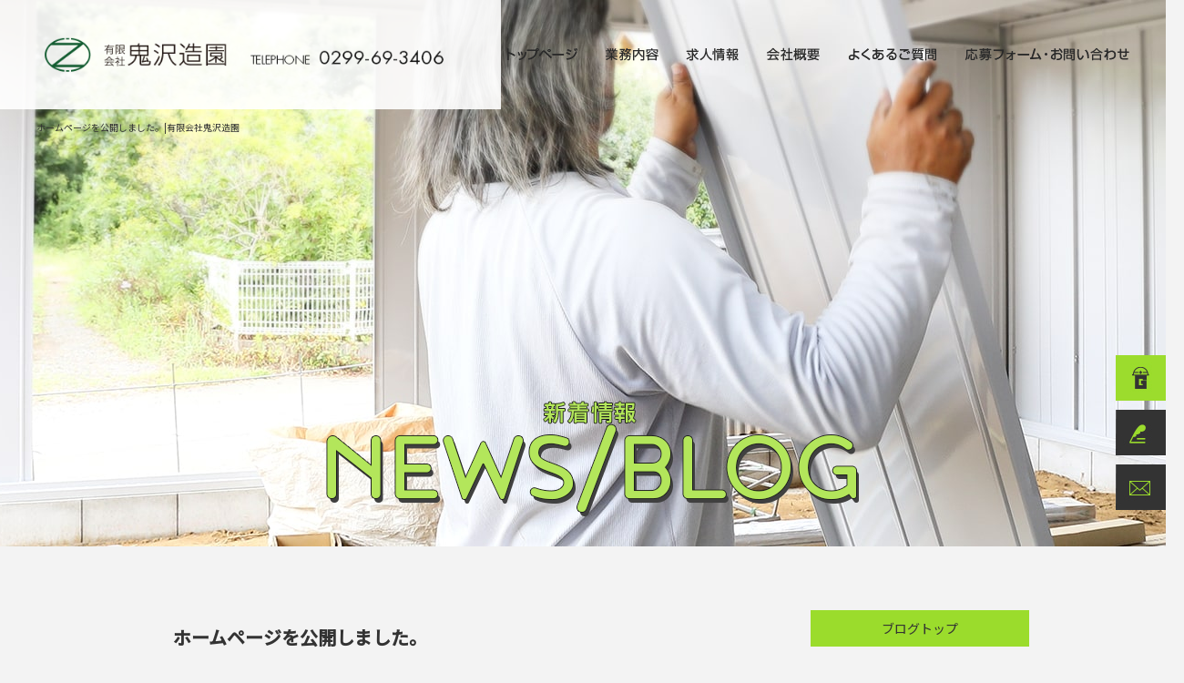

--- FILE ---
content_type: text/html; charset=UTF-8
request_url: https://www.onizawazouen.net/archives/1075
body_size: 7377
content:
<!DOCTYPE html>
<html lang="ja">
<head>
<!-- ▼Googleアナリティクスタグ▼ -->

<!-- ▲Googleアナリティクスタグ▲ -->
<link rel='dns-prefetch' href='//www.google.com' />
<link rel='dns-prefetch' href='//s.w.org' />
<link rel="alternate" type="application/rss+xml" title="有限会社鬼沢造園 &raquo; フィード" href="https://www.onizawazouen.net/feed" />
<link rel="alternate" type="application/rss+xml" title="有限会社鬼沢造園 &raquo; コメントフィード" href="https://www.onizawazouen.net/comments/feed" />
		<script type="text/javascript">
			window._wpemojiSettings = {"baseUrl":"https:\/\/s.w.org\/images\/core\/emoji\/11\/72x72\/","ext":".png","svgUrl":"https:\/\/s.w.org\/images\/core\/emoji\/11\/svg\/","svgExt":".svg","source":{"concatemoji":"https:\/\/www.onizawazouen.net\/60017598\/wp-includes\/js\/wp-emoji-release.min.js?ver=4.9.8"}};
			!function(a,b,c){function d(a,b){var c=String.fromCharCode;l.clearRect(0,0,k.width,k.height),l.fillText(c.apply(this,a),0,0);var d=k.toDataURL();l.clearRect(0,0,k.width,k.height),l.fillText(c.apply(this,b),0,0);var e=k.toDataURL();return d===e}function e(a){var b;if(!l||!l.fillText)return!1;switch(l.textBaseline="top",l.font="600 32px Arial",a){case"flag":return!(b=d([55356,56826,55356,56819],[55356,56826,8203,55356,56819]))&&(b=d([55356,57332,56128,56423,56128,56418,56128,56421,56128,56430,56128,56423,56128,56447],[55356,57332,8203,56128,56423,8203,56128,56418,8203,56128,56421,8203,56128,56430,8203,56128,56423,8203,56128,56447]),!b);case"emoji":return b=d([55358,56760,9792,65039],[55358,56760,8203,9792,65039]),!b}return!1}function f(a){var c=b.createElement("script");c.src=a,c.defer=c.type="text/javascript",b.getElementsByTagName("head")[0].appendChild(c)}var g,h,i,j,k=b.createElement("canvas"),l=k.getContext&&k.getContext("2d");for(j=Array("flag","emoji"),c.supports={everything:!0,everythingExceptFlag:!0},i=0;i<j.length;i++)c.supports[j[i]]=e(j[i]),c.supports.everything=c.supports.everything&&c.supports[j[i]],"flag"!==j[i]&&(c.supports.everythingExceptFlag=c.supports.everythingExceptFlag&&c.supports[j[i]]);c.supports.everythingExceptFlag=c.supports.everythingExceptFlag&&!c.supports.flag,c.DOMReady=!1,c.readyCallback=function(){c.DOMReady=!0},c.supports.everything||(h=function(){c.readyCallback()},b.addEventListener?(b.addEventListener("DOMContentLoaded",h,!1),a.addEventListener("load",h,!1)):(a.attachEvent("onload",h),b.attachEvent("onreadystatechange",function(){"complete"===b.readyState&&c.readyCallback()})),g=c.source||{},g.concatemoji?f(g.concatemoji):g.wpemoji&&g.twemoji&&(f(g.twemoji),f(g.wpemoji)))}(window,document,window._wpemojiSettings);
		</script>
		<style type="text/css">
img.wp-smiley,
img.emoji {
	display: inline !important;
	border: none !important;
	box-shadow: none !important;
	height: 1em !important;
	width: 1em !important;
	margin: 0 .07em !important;
	vertical-align: -0.1em !important;
	background: none !important;
	padding: 0 !important;
}
</style>
<link rel='stylesheet' id='simplamodalwindow-css'  href='https://www.onizawazouen.net/60017598/wp-content/plugins/light-box-miyamoto/SimplaModalwindow/jquery.SimplaModalwindow.css?ver=4.9.8' type='text/css' media='all' />
<link rel='stylesheet' id='contact-form-7-css'  href='https://www.onizawazouen.net/60017598/wp-content/plugins/contact-form-7/includes/css/styles.css?ver=5.1.6' type='text/css' media='all' />
<link rel='stylesheet' id='contact-form-7-confirm-css'  href='https://www.onizawazouen.net/60017598/wp-content/plugins/contact-form-7-add-confirm/includes/css/styles.css?ver=5.1' type='text/css' media='all' />
<link rel='stylesheet' id='toc-screen-css'  href='https://www.onizawazouen.net/60017598/wp-content/plugins/table-of-contents-plus/screen.min.css?ver=1509' type='text/css' media='all' />
<link rel='stylesheet' id='addtoany-css'  href='https://www.onizawazouen.net/60017598/wp-content/plugins/add-to-any/addtoany.min.css?ver=1.15' type='text/css' media='all' />
<script type='text/javascript' src='https://www.onizawazouen.net/60017598/wp-includes/js/jquery/jquery.js?ver=1.12.4'></script>
<script type='text/javascript' src='https://www.onizawazouen.net/60017598/wp-includes/js/jquery/jquery-migrate.min.js?ver=1.4.1'></script>
<script type='text/javascript' src='https://www.onizawazouen.net/60017598/wp-content/plugins/light-box-miyamoto/SimplaModalwindow/jquery.SimplaModalwindow.js?ver=1.7.1'></script>
<script type='text/javascript' src='https://www.onizawazouen.net/60017598/wp-content/plugins/add-to-any/addtoany.min.js?ver=1.1'></script>
<link rel='https://api.w.org/' href='https://www.onizawazouen.net/wp-json/' />
<link rel="canonical" href="https://www.onizawazouen.net/archives/1075" />
<link rel='shortlink' href='https://www.onizawazouen.net/?p=1075' />
<link rel="alternate" type="application/json+oembed" href="https://www.onizawazouen.net/wp-json/oembed/1.0/embed?url=https%3A%2F%2Fwww.onizawazouen.net%2Farchives%2F1075" />
<link rel="alternate" type="text/xml+oembed" href="https://www.onizawazouen.net/wp-json/oembed/1.0/embed?url=https%3A%2F%2Fwww.onizawazouen.net%2Farchives%2F1075&#038;format=xml" />

<script data-cfasync="false">
window.a2a_config=window.a2a_config||{};a2a_config.callbacks=[];a2a_config.overlays=[];a2a_config.templates={};a2a_localize = {
	Share: "共有",
	Save: "ブックマーク",
	Subscribe: "購読",
	Email: "メール",
	Bookmark: "ブックマーク",
	ShowAll: "すべて表示する",
	ShowLess: "小さく表示する",
	FindServices: "サービスを探す",
	FindAnyServiceToAddTo: "追加するサービスを今すぐ探す",
	PoweredBy: "Powered by",
	ShareViaEmail: "メールでシェアする",
	SubscribeViaEmail: "メールで購読する",
	BookmarkInYourBrowser: "ブラウザにブックマーク",
	BookmarkInstructions: "このページをブックマークするには、 Ctrl+D または \u2318+D を押下。",
	AddToYourFavorites: "お気に入りに追加",
	SendFromWebOrProgram: "任意のメールアドレスまたはメールプログラムから送信",
	EmailProgram: "メールプログラム",
	More: "詳細&#8230;"
};

(function(d,s,a,b){a=d.createElement(s);b=d.getElementsByTagName(s)[0];a.async=1;a.src="https://static.addtoany.com/menu/page.js";b.parentNode.insertBefore(a,b);})(document,"script");
</script>
<!-- Global site tag (gtag.js) - Google Analytics -->
<script async src="https://www.googletagmanager.com/gtag/js?id=G-2WPWMQ4EKX"></script>
<script>
  window.dataLayer = window.dataLayer || [];
  function gtag(){dataLayer.push(arguments);}
  gtag('js', new Date());

  gtag('config', 'G-2WPWMQ4EKX');
</script>
<style type="text/css">div#toc_container {width: 50%;}</style><meta charset="UTF-8" />
<meta name="viewport" content="width=1400">
<meta name="format-detection" content="telephone=no">
<title>  ホームページを公開しました。 | 有限会社鬼沢造園</title>
<link rel="profile" href="https://gmpg.org/xfn/11" />
<link rel="stylesheet" type="text/css" media="all" href="https://www.onizawazouen.net/60017598/wp-content/themes/multipress/style.css" />
<link rel="stylesheet" type="text/css" media="all" href="https://www.onizawazouen.net/60017598/wp-content/themes/multipress/theme.css" />
<link rel="stylesheet" type="text/css" media="all" href="https://www.onizawazouen.net/60017598/wp-content/themes/multipress/common.css" />
<link rel="icon" href="https://www.onizawazouen.net/favicon.ico" />
<link rel="apple-touch-icon" type="image/png" sizes="240x240" href="/apple-touch-icon.png">
<link rel="stylesheet" type="text/css" media="all" href="/files/files_common.css" />
<link rel="stylesheet" type="text/css" media="all" href="/files/files_pc.css" />

<link rel="pingback" href="https://www.onizawazouen.net/60017598/xmlrpc.php" />
<link rel='dns-prefetch' href='//www.google.com' />
<link rel='dns-prefetch' href='//s.w.org' />
<link rel="alternate" type="application/rss+xml" title="有限会社鬼沢造園 &raquo; フィード" href="https://www.onizawazouen.net/feed" />
<link rel="alternate" type="application/rss+xml" title="有限会社鬼沢造園 &raquo; コメントフィード" href="https://www.onizawazouen.net/comments/feed" />
<script type='text/javascript' src='https://www.onizawazouen.net/60017598/wp-includes/js/wp-embed.min.js?ver=4.9.8'></script>
<link rel='https://api.w.org/' href='https://www.onizawazouen.net/wp-json/' />
<link rel="canonical" href="https://www.onizawazouen.net/archives/1075" />
<link rel='shortlink' href='https://www.onizawazouen.net/?p=1075' />
<link rel="alternate" type="application/json+oembed" href="https://www.onizawazouen.net/wp-json/oembed/1.0/embed?url=https%3A%2F%2Fwww.onizawazouen.net%2Farchives%2F1075" />
<link rel="alternate" type="text/xml+oembed" href="https://www.onizawazouen.net/wp-json/oembed/1.0/embed?url=https%3A%2F%2Fwww.onizawazouen.net%2Farchives%2F1075&#038;format=xml" />

<script data-cfasync="false">
window.a2a_config=window.a2a_config||{};a2a_config.callbacks=[];a2a_config.overlays=[];a2a_config.templates={};
(function(d,s,a,b){a=d.createElement(s);b=d.getElementsByTagName(s)[0];a.async=1;a.src="https://static.addtoany.com/menu/page.js";b.parentNode.insertBefore(a,b);})(document,"script");
</script>
<!-- Global site tag (gtag.js) - Google Analytics -->
<script async src="https://www.googletagmanager.com/gtag/js?id=G-2WPWMQ4EKX"></script>
<script>
  window.dataLayer = window.dataLayer || [];
  function gtag(){dataLayer.push(arguments);}
  gtag('js', new Date());

  gtag('config', 'G-2WPWMQ4EKX');
</script>
<style type="text/css">div#toc_container {width: 50%;}</style>




<meta name="description" content="茨城県鹿嶋市の有限会社鬼沢造園は、エクステリアや造園などを取り扱う会社です。" />
<meta name="keywords" content="有限会社鬼沢造園,鹿嶋市,エクステリア,造園,求人" />

<script type="text/javascript" src="/files/js/effect_pc.js"></script>
<link rel="stylesheet" href="/files/Gallery-master/css/blueimp-gallery.min.css">
<script src="/files/Gallery-master/js/blueimp-gallery.min.js"></script>


<!-- OGPここから -->
<meta property="fb:app_id" content="" />
<meta property="og:type" content="website" />
<meta property="og:locale" content="ja_JP" />
<meta property="og:description" content="今後ともよろしくお願いいたします。">
<meta property="og:image" content="https://www.onizawazouen.net/60017598/wp-content/uploads/2022/08/apple-touch-icon.png">
<meta property="og:title" content="ホームページを公開しました。">
<meta property="og:url" content="https://www.onizawazouen.net/archives/1075/">
<meta property="og:site_name" content="有限会社鬼沢造園">
<!-- OGPここまで -->
</head>


<body id="page_1075"  class="blog">

<div id="wrapper">
<div id="blueimp-gallery" class="blueimp-gallery blueimp-gallery-controls">
    <div class="slides"></div>
    <h3 class="title"></h3>
    <p class="description"></p>
    <a class="prev">‹</a>
    <a class="next">›</a>
    <a class="close">×</a>
    <a class="play-pause"></a>
    <ol class="indicator"></ol>
</div>

	<div id="branding_box">

	<div id="site-description">
<a href="https://www.onizawazouen.net/" title="有限会社鬼沢造園" rel="home">  ホームページを公開しました。|有限会社鬼沢造園</a>
	</div>


<div id="header_information" class="post">

	
<div class="post-data">
<div class="main_header">
<a href="/"><img src="/files/sp1.gif" width="240" height="100" /></a>
</div></div>

<div class="clear_float"></div>

	
</div><!-- #header_information -->


	<div id="access" role="navigation">
		<div class="menu-header"><ul id="menu-gnavi" class="menu"><li id="menu-item-34" class="gnavi11 menu-item menu-item-type-post_type menu-item-object-page menu-item-home menu-item-34"><a href="https://www.onizawazouen.net/">トップページ</a></li>
<li id="menu-item-35" class="gnavi12 menu-item menu-item-type-post_type menu-item-object-page menu-item-35"><a href="https://www.onizawazouen.net/business">業務内容</a></li>
<li id="menu-item-1062" class="gnavi13 menu-item menu-item-type-post_type menu-item-object-page menu-item-1062"><a href="https://www.onizawazouen.net/recruit">求人情報</a></li>
<li id="menu-item-1063" class="gnavi14 menu-item menu-item-type-post_type menu-item-object-page menu-item-1063"><a href="https://www.onizawazouen.net/company">会社概要</a></li>
<li id="menu-item-33" class="gnavi15 menu-item menu-item-type-post_type menu-item-object-page menu-item-33"><a href="https://www.onizawazouen.net/faq">よくあるご質問</a></li>
<li id="menu-item-31" class="gnavi16 menu-item menu-item-type-post_type menu-item-object-page menu-item-31"><a href="https://www.onizawazouen.net/contact">応募フォーム・お問い合わせ</a></li>
</ul></div>	</div><!-- #access -->

	</div><!-- #branding_box -->
<div id="main_teaser">


        <img alt="オフィシャルブログ" src="https://www.onizawazouen.net/60017598/wp-content/uploads/2022/08/pc_teaser07.png">
</div>

<div id="outer_block">
<div id="inner_block">

    <div id="blog_main">

    <div id="container">

            


				<div id="post-1075" class="post-1075 post type-post status-publish format-standard hentry category-blogpost">
					<h1 class="entry-title">ホームページを公開しました。</h1>

					<div class="entry-meta">
						<span class="meta-prep meta-prep-author">投稿日</span> <a href="https://www.onizawazouen.net/archives/1075" title="6:26 PM" rel="bookmark"><span class="entry-date">2022年8月22日</span></a><!-- <span class="meta-sep">by</span>-->  <!--<span class="author vcard"><a class="url fn n" href="https://www.onizawazouen.net/archives/author/rmproductor" title="rmproductor の投稿をすべて表示">rmproductor</a></span>-->					</div><!-- .entry-meta -->

					<div class="entry-content">

						<div class="addtoany_share_save_container addtoany_content addtoany_content_top"><div class="a2a_kit a2a_kit_size_32 addtoany_list" data-a2a-url="https://www.onizawazouen.net/archives/1075" data-a2a-title="ホームページを公開しました。"><a class="a2a_button_facebook" href="https://www.addtoany.com/add_to/facebook?linkurl=https%3A%2F%2Fwww.onizawazouen.net%2Farchives%2F1075&amp;linkname=%E3%83%9B%E3%83%BC%E3%83%A0%E3%83%9A%E3%83%BC%E3%82%B8%E3%82%92%E5%85%AC%E9%96%8B%E3%81%97%E3%81%BE%E3%81%97%E3%81%9F%E3%80%82" title="Facebook" rel="nofollow noopener" target="_blank"></a><a class="a2a_button_twitter" href="https://www.addtoany.com/add_to/twitter?linkurl=https%3A%2F%2Fwww.onizawazouen.net%2Farchives%2F1075&amp;linkname=%E3%83%9B%E3%83%BC%E3%83%A0%E3%83%9A%E3%83%BC%E3%82%B8%E3%82%92%E5%85%AC%E9%96%8B%E3%81%97%E3%81%BE%E3%81%97%E3%81%9F%E3%80%82" title="Twitter" rel="nofollow noopener" target="_blank"></a><a class="a2a_button_line" href="https://www.addtoany.com/add_to/line?linkurl=https%3A%2F%2Fwww.onizawazouen.net%2Farchives%2F1075&amp;linkname=%E3%83%9B%E3%83%BC%E3%83%A0%E3%83%9A%E3%83%BC%E3%82%B8%E3%82%92%E5%85%AC%E9%96%8B%E3%81%97%E3%81%BE%E3%81%97%E3%81%9F%E3%80%82" title="Line" rel="nofollow noopener" target="_blank"></a></div></div><div class="photo aligncenter"><a class="modal photoswipe" href='https://www.onizawazouen.net/60017598/wp-content/uploads/2022/08/apple-touch-icon.png'><img width="240" height="240" src="https://www.onizawazouen.net/60017598/wp-content/uploads/2022/08/apple-touch-icon.png" class="attachment-medium size-medium" alt="apple-touch-icon.png" /></a></div>
<p>今後ともよろしくお願いいたします。</p>
<div class="clear"> </div>

											</div><!-- .entry-content -->


					<div class="entry-utility">
												
					</div><!-- .entry-utility -->
				</div><!-- #post-## -->

				<div id="nav-below" class="navigation">
					<div class="nav-previous"></div>
					<div class="nav-next"></div>
				</div><!-- #nav-below -->




    </div><!-- #container -->

		<div id="primary" class="widget-area" role="complementary">
			<ul class="xoxo">


<li id="text-6" class="widget-container widget_text">			<div class="textwidget"><div class="widget-title2 unity_title">
<a href="/blog">ブログトップ</a>
</div></div>
		</li><li id="search-2" class="widget-container widget_search"><form role="search" method="get" id="searchform" class="searchform" action="https://www.onizawazouen.net/">
				<div>
					<label class="screen-reader-text" for="s">検索:</label>
					<input type="text" value="" name="s" id="s" />
					<input type="submit" id="searchsubmit" value="検索" />
				</div>
			</form></li>		<li id="recent-posts-2" class="widget-container widget_recent_entries">		<h3 class="widget-title unity_title">最近の投稿</h3>		<ul>
											<li>
					<a href="https://www.onizawazouen.net/archives/1075">ホームページを公開しました。</a>
									</li>
					</ul>
		</li><li id="archives-2" class="widget-container widget_archive"><h3 class="widget-title unity_title">アーカイブ</h3>		<ul>
			<li><a href='https://www.onizawazouen.net/archives/date/2022/08'>2022年8月</a></li>
		</ul>
		</li><li id="categories-2" class="widget-container widget_categories"><h3 class="widget-title unity_title">カテゴリー</h3>		<ul>
	<li class="cat-item cat-item-1"><a href="https://www.onizawazouen.net/archives/category/blogpost" >日記</a>
</li>
		</ul>
</li><li id="calendar-2" class="widget-container widget_calendar"><h3 class="widget-title unity_title">投稿日カレンダー</h3><div id="calendar_wrap" class="calendar_wrap"><table id="wp-calendar">
	<caption>2026年1月</caption>
	<thead>
	<tr>
		<th scope="col" title="日曜日">日</th>
		<th scope="col" title="月曜日">月</th>
		<th scope="col" title="火曜日">火</th>
		<th scope="col" title="水曜日">水</th>
		<th scope="col" title="木曜日">木</th>
		<th scope="col" title="金曜日">金</th>
		<th scope="col" title="土曜日">土</th>
	</tr>
	</thead>

	<tfoot>
	<tr>
		<td colspan="3" id="prev"><a href="https://www.onizawazouen.net/archives/date/2022/08">&laquo; 8月</a></td>
		<td class="pad">&nbsp;</td>
		<td colspan="3" id="next" class="pad">&nbsp;</td>
	</tr>
	</tfoot>

	<tbody>
	<tr>
		<td colspan="4" class="pad">&nbsp;</td><td>1</td><td>2</td><td>3</td>
	</tr>
	<tr>
		<td>4</td><td>5</td><td>6</td><td>7</td><td>8</td><td>9</td><td>10</td>
	</tr>
	<tr>
		<td>11</td><td>12</td><td>13</td><td>14</td><td>15</td><td>16</td><td>17</td>
	</tr>
	<tr>
		<td>18</td><td>19</td><td>20</td><td id="today">21</td><td>22</td><td>23</td><td>24</td>
	</tr>
	<tr>
		<td>25</td><td>26</td><td>27</td><td>28</td><td>29</td><td>30</td><td>31</td>
	</tr>
	</tbody>
	</table></div></li>			</ul>
		</div><!-- #primary .widget-area -->


</div><!-- #main -->

</div><!-- #inner_block -->
</div><!-- #outer_block -->

<div id="footer_block">
	<div id="footer_box">
		<div id="footer_sitemap_block">



    <div id="footer-widget-area" role="complementary">

<div id="first" class="widget-area">
  <ul class="xoxo">
<div class="menu-header"><ul id="menu-footer_navi" class="menu"><li id="menu-item-59" class="menu-item menu-item-type-post_type menu-item-object-page menu-item-home menu-item-59"><a href="https://www.onizawazouen.net/">トップページ</a></li>
<li id="menu-item-60" class="menu-item menu-item-type-post_type menu-item-object-page menu-item-60"><a href="https://www.onizawazouen.net/business">業務内容</a></li>
<li id="menu-item-1018" class="menu-item menu-item-type-post_type menu-item-object-page menu-item-1018"><a href="https://www.onizawazouen.net/recruit">求人情報</a></li>
<li id="menu-item-1020" class="menu-item menu-item-type-post_type menu-item-object-page menu-item-1020"><a href="https://www.onizawazouen.net/company">会社概要</a></li>
<li id="menu-item-61" class="menu-item menu-item-type-post_type menu-item-object-page menu-item-61"><a href="https://www.onizawazouen.net/faq">よくあるご質問</a></li>
<li id="menu-item-63" class="menu-item menu-item-type-post_type menu-item-object-page menu-item-63"><a href="https://www.onizawazouen.net/contact">応募フォーム・お問い合わせ</a></li>
<li id="menu-item-64" class="menu-item menu-item-type-post_type menu-item-object-page current_page_parent menu-item-64"><a href="https://www.onizawazouen.net/blog">オフィシャルブログ</a></li>
</ul></div>  </ul>
</div>

  </div><!-- #footer-widget-area -->
		</div><!--#footer_sitemap_block-->

		<div class="footer_infomation">


<div id="footer_information" class="post">

		<div class="entry-post">

		<div class="post-data">
			<p>〒311-2201 茨城県鹿嶋市大字大小志崎1533-1</p>
<p>TEL：0299-69-3406　営業電話はお断り</p>

<div class="fixed_btn">
  <div id="fixed_btn_gtn"><a href="https://gaten.info/job/16430" target="_blank"><img src="/files/btn_gaten.jpg" alt="ガテン系求人ポータルサイト【ガテン職】掲載中！"></a></div>
  <div id="fixed_btn_blog"><a href="/blog"><img src="/files/btn_blog.jpg" alt="オフィシャルブログ"></a></div>
  <div id="fixed_btn_contact"><a href="/contact"><img src="/files/btn_contact.jpg" alt="アクセスマップ"></a></div>
</div>

<div id="float_top_btn"><a href="#"><img src="/files/top_btn.png" alt="先頭へ戻る"></a></div>

<script type="text/javascript">
// グローバルナビの追尾
jQuery(function($) {
  var obj = $('#access,.main_header');
  var nav = $('#access');
  var offset = 0;
  if(!$('.fixed').length){
    offset = nav.offset();
  }else{
      resetOffset();
  }
  $(window).on('load resize', function(){
      resetOffset();
  });
  $(window).scroll(resetOffset);
  
  function resetOffset(){
    obj.removeClass('fixed');
    offset = nav.offset();
    if($(window).scrollTop() > offset.top) {
      obj.addClass('fixed');
    }
  }
});


// 背景ありブロックにクラス追加
jQuery(function($){
  $('#ab960ijd2zrda9roq6o4').addClass('design');
  $('#gywxxy1bih61qpw2bhtw').addClass('design');
  $('#f7v8fnztiq5tzrkjrq73').addClass('design');
  $('#vhgzfmwuhfaiupck32ez').addClass('design');
  $('#narprunq4t9x68ty5c69').addClass('design');
  $('#xdho17cvtw8hv3z8470u').addClass('design');
  $('#e6gvvao5vlj837rc0f6k').addClass('design');
  $('#h6ehpc4804dgaefksy3l').addClass('design');
  $('#w79kmx3ktlam7ur8j4pf').addClass('design');
  $('#fy9h16tu946dt8uqv89v').addClass('design');
  $('#rqrjo4d29lepbrbbu7rs').addClass('design');
  $('#m5zh2jd6cethe89gtp9j').addClass('design');
  $('#c8c2f5cb616z4rprtb15').addClass('design');
  $('#wsjuzty2bwqqx883dejr').addClass('design');
  $('#lk914u76ied09cx7nhb4').addClass('design');
});


// デザインブロック
jQuery(function($){
  // 画像追加
  var img01 = '<div class="blockimg img01"></div>';
  var img02 = '<div class="blockimg img02"></div>';
  $('#m5zh2jd6cethe89gtp9j').prepend( img01 );
  $('#m5zh2jd6cethe89gtp9j .easys_content_inner').prepend( img02 + img02 );

  //フェードインアニメーション
  $(window).bind('load resize scroll', function(){
    $('.easys_content_inner,.blockimg').each(function(){
      if( ($(window).scrollTop() >= $(this).offset().top - $(window).height()*0.8)
        || ($(window).scrollTop() >= $('body').height() - $(window).height()*1.2 ) ){
        $(this).addClass('moved');
      }
    });
  });
});


//パララックスが好ましくない端末はパララックスを止める
jQuery(function($){
  var ua = navigator.userAgent.toLowerCase();
  //除外リスト(スマホ・タブレット・IEなど)
  var list = [
    "ipad",
    "iphone",
    "android",
    "kindle",
    "silk",
    "msie",
    "trident"
  ];
  var ipad = (-1 < ua.indexOf("macintosh") && "ontouchend" in document);
  var search = function(ary){for(var i in ary){if(-1 < ua.indexOf(ary[i])){return true;}}return false;};
  if(search(list) || ipad) $("div").css({"background-attachment":"scroll"});
});


// 簡易レスポ
jQuery(function($){
  var target = '#video_teaser';     //トップ メイン動画
  var ORG_W = 2000;                 //bodyのmax-width
  var target_H = 985;               //スライダー画像の高さ
  var header_H = 0;               //ヘッダーに余白が必要な場合の高さ
  if($(target).length) {
    $(window).bind('load resize scroll', function(){
      $('#page_6 #branding_box').css({ 'height' : target_H / ORG_W * $('body').width() + header_H + 'px'});
      $(target).css({ 'height' : $('#branding_box').height() - header_H + 'px'});
    });
  }
});

</script>		</div>

<div class="clear_float"></div>

	</div>
	
</div><!-- #footer_information -->


		</div><!-- .footer_infomation -->
	</div><!--footer_box-->

<address id="copyright">Copyright (C) 有限会社鬼沢造園 All Rights Reserved.</address>

</div><!--footer_block-->

</div><!--wrapper-->
<script type='text/javascript'>
/* <![CDATA[ */
var wpcf7 = {"apiSettings":{"root":"https:\/\/www.onizawazouen.net\/wp-json\/contact-form-7\/v1","namespace":"contact-form-7\/v1"}};
var wpcf7 = {"apiSettings":{"root":"https:\/\/www.onizawazouen.net\/wp-json\/contact-form-7\/v1","namespace":"contact-form-7\/v1"}};
/* ]]> */
</script>
<script type='text/javascript' src='https://www.onizawazouen.net/60017598/wp-content/plugins/contact-form-7/includes/js/scripts.js?ver=5.1.6'></script>
<script type='text/javascript' src='https://www.onizawazouen.net/60017598/wp-includes/js/jquery/jquery.form.min.js?ver=4.2.1'></script>
<script type='text/javascript' src='https://www.onizawazouen.net/60017598/wp-content/plugins/contact-form-7-add-confirm/includes/js/scripts.js?ver=5.1'></script>
<script type='text/javascript'>
/* <![CDATA[ */
var tocplus = {"visibility_show":"show","visibility_hide":"hide","width":"50%"};
var tocplus = {"visibility_show":"show","visibility_hide":"hide","width":"50%"};
/* ]]> */
</script>
<script type='text/javascript' src='https://www.onizawazouen.net/60017598/wp-content/plugins/table-of-contents-plus/front.min.js?ver=1509'></script>
<script type='text/javascript' src='https://www.google.com/recaptcha/api.js?render=6LeLBJohAAAAAEnGifrPicW82ovM3cK4IFzPw1qF&#038;ver=3.0'></script>
<script type="text/javascript">
( function( grecaptcha, sitekey, actions ) {

	var wpcf7recaptcha = {

		execute: function( action ) {
			grecaptcha.execute(
				sitekey,
				{ action: action }
			).then( function( token ) {
				var forms = document.getElementsByTagName( 'form' );

				for ( var i = 0; i < forms.length; i++ ) {
					var fields = forms[ i ].getElementsByTagName( 'input' );

					for ( var j = 0; j < fields.length; j++ ) {
						var field = fields[ j ];

						if ( 'g-recaptcha-response' === field.getAttribute( 'name' ) ) {
							field.setAttribute( 'value', token );
							break;
						}
					}
				}
			} );
		},

		executeOnHomepage: function() {
			wpcf7recaptcha.execute( actions[ 'homepage' ] );
		},

		executeOnContactform: function() {
			wpcf7recaptcha.execute( actions[ 'contactform' ] );
		},

	};

	grecaptcha.ready(
		wpcf7recaptcha.executeOnHomepage
	);

	document.addEventListener( 'change',
		wpcf7recaptcha.executeOnContactform, false
	);

	document.addEventListener( 'wpcf7submit',
		wpcf7recaptcha.executeOnHomepage, false
	);

} )(
	grecaptcha,
	'6LeLBJohAAAAAEnGifrPicW82ovM3cK4IFzPw1qF',
	{"homepage":"homepage","contactform":"contactform"}
);
</script>

</body>
</html>

--- FILE ---
content_type: text/html; charset=utf-8
request_url: https://www.google.com/recaptcha/api2/anchor?ar=1&k=6LeLBJohAAAAAEnGifrPicW82ovM3cK4IFzPw1qF&co=aHR0cHM6Ly93d3cub25pemF3YXpvdWVuLm5ldDo0NDM.&hl=en&v=PoyoqOPhxBO7pBk68S4YbpHZ&size=invisible&anchor-ms=20000&execute-ms=30000&cb=slu2s2hyypqz
body_size: 48780
content:
<!DOCTYPE HTML><html dir="ltr" lang="en"><head><meta http-equiv="Content-Type" content="text/html; charset=UTF-8">
<meta http-equiv="X-UA-Compatible" content="IE=edge">
<title>reCAPTCHA</title>
<style type="text/css">
/* cyrillic-ext */
@font-face {
  font-family: 'Roboto';
  font-style: normal;
  font-weight: 400;
  font-stretch: 100%;
  src: url(//fonts.gstatic.com/s/roboto/v48/KFO7CnqEu92Fr1ME7kSn66aGLdTylUAMa3GUBHMdazTgWw.woff2) format('woff2');
  unicode-range: U+0460-052F, U+1C80-1C8A, U+20B4, U+2DE0-2DFF, U+A640-A69F, U+FE2E-FE2F;
}
/* cyrillic */
@font-face {
  font-family: 'Roboto';
  font-style: normal;
  font-weight: 400;
  font-stretch: 100%;
  src: url(//fonts.gstatic.com/s/roboto/v48/KFO7CnqEu92Fr1ME7kSn66aGLdTylUAMa3iUBHMdazTgWw.woff2) format('woff2');
  unicode-range: U+0301, U+0400-045F, U+0490-0491, U+04B0-04B1, U+2116;
}
/* greek-ext */
@font-face {
  font-family: 'Roboto';
  font-style: normal;
  font-weight: 400;
  font-stretch: 100%;
  src: url(//fonts.gstatic.com/s/roboto/v48/KFO7CnqEu92Fr1ME7kSn66aGLdTylUAMa3CUBHMdazTgWw.woff2) format('woff2');
  unicode-range: U+1F00-1FFF;
}
/* greek */
@font-face {
  font-family: 'Roboto';
  font-style: normal;
  font-weight: 400;
  font-stretch: 100%;
  src: url(//fonts.gstatic.com/s/roboto/v48/KFO7CnqEu92Fr1ME7kSn66aGLdTylUAMa3-UBHMdazTgWw.woff2) format('woff2');
  unicode-range: U+0370-0377, U+037A-037F, U+0384-038A, U+038C, U+038E-03A1, U+03A3-03FF;
}
/* math */
@font-face {
  font-family: 'Roboto';
  font-style: normal;
  font-weight: 400;
  font-stretch: 100%;
  src: url(//fonts.gstatic.com/s/roboto/v48/KFO7CnqEu92Fr1ME7kSn66aGLdTylUAMawCUBHMdazTgWw.woff2) format('woff2');
  unicode-range: U+0302-0303, U+0305, U+0307-0308, U+0310, U+0312, U+0315, U+031A, U+0326-0327, U+032C, U+032F-0330, U+0332-0333, U+0338, U+033A, U+0346, U+034D, U+0391-03A1, U+03A3-03A9, U+03B1-03C9, U+03D1, U+03D5-03D6, U+03F0-03F1, U+03F4-03F5, U+2016-2017, U+2034-2038, U+203C, U+2040, U+2043, U+2047, U+2050, U+2057, U+205F, U+2070-2071, U+2074-208E, U+2090-209C, U+20D0-20DC, U+20E1, U+20E5-20EF, U+2100-2112, U+2114-2115, U+2117-2121, U+2123-214F, U+2190, U+2192, U+2194-21AE, U+21B0-21E5, U+21F1-21F2, U+21F4-2211, U+2213-2214, U+2216-22FF, U+2308-230B, U+2310, U+2319, U+231C-2321, U+2336-237A, U+237C, U+2395, U+239B-23B7, U+23D0, U+23DC-23E1, U+2474-2475, U+25AF, U+25B3, U+25B7, U+25BD, U+25C1, U+25CA, U+25CC, U+25FB, U+266D-266F, U+27C0-27FF, U+2900-2AFF, U+2B0E-2B11, U+2B30-2B4C, U+2BFE, U+3030, U+FF5B, U+FF5D, U+1D400-1D7FF, U+1EE00-1EEFF;
}
/* symbols */
@font-face {
  font-family: 'Roboto';
  font-style: normal;
  font-weight: 400;
  font-stretch: 100%;
  src: url(//fonts.gstatic.com/s/roboto/v48/KFO7CnqEu92Fr1ME7kSn66aGLdTylUAMaxKUBHMdazTgWw.woff2) format('woff2');
  unicode-range: U+0001-000C, U+000E-001F, U+007F-009F, U+20DD-20E0, U+20E2-20E4, U+2150-218F, U+2190, U+2192, U+2194-2199, U+21AF, U+21E6-21F0, U+21F3, U+2218-2219, U+2299, U+22C4-22C6, U+2300-243F, U+2440-244A, U+2460-24FF, U+25A0-27BF, U+2800-28FF, U+2921-2922, U+2981, U+29BF, U+29EB, U+2B00-2BFF, U+4DC0-4DFF, U+FFF9-FFFB, U+10140-1018E, U+10190-1019C, U+101A0, U+101D0-101FD, U+102E0-102FB, U+10E60-10E7E, U+1D2C0-1D2D3, U+1D2E0-1D37F, U+1F000-1F0FF, U+1F100-1F1AD, U+1F1E6-1F1FF, U+1F30D-1F30F, U+1F315, U+1F31C, U+1F31E, U+1F320-1F32C, U+1F336, U+1F378, U+1F37D, U+1F382, U+1F393-1F39F, U+1F3A7-1F3A8, U+1F3AC-1F3AF, U+1F3C2, U+1F3C4-1F3C6, U+1F3CA-1F3CE, U+1F3D4-1F3E0, U+1F3ED, U+1F3F1-1F3F3, U+1F3F5-1F3F7, U+1F408, U+1F415, U+1F41F, U+1F426, U+1F43F, U+1F441-1F442, U+1F444, U+1F446-1F449, U+1F44C-1F44E, U+1F453, U+1F46A, U+1F47D, U+1F4A3, U+1F4B0, U+1F4B3, U+1F4B9, U+1F4BB, U+1F4BF, U+1F4C8-1F4CB, U+1F4D6, U+1F4DA, U+1F4DF, U+1F4E3-1F4E6, U+1F4EA-1F4ED, U+1F4F7, U+1F4F9-1F4FB, U+1F4FD-1F4FE, U+1F503, U+1F507-1F50B, U+1F50D, U+1F512-1F513, U+1F53E-1F54A, U+1F54F-1F5FA, U+1F610, U+1F650-1F67F, U+1F687, U+1F68D, U+1F691, U+1F694, U+1F698, U+1F6AD, U+1F6B2, U+1F6B9-1F6BA, U+1F6BC, U+1F6C6-1F6CF, U+1F6D3-1F6D7, U+1F6E0-1F6EA, U+1F6F0-1F6F3, U+1F6F7-1F6FC, U+1F700-1F7FF, U+1F800-1F80B, U+1F810-1F847, U+1F850-1F859, U+1F860-1F887, U+1F890-1F8AD, U+1F8B0-1F8BB, U+1F8C0-1F8C1, U+1F900-1F90B, U+1F93B, U+1F946, U+1F984, U+1F996, U+1F9E9, U+1FA00-1FA6F, U+1FA70-1FA7C, U+1FA80-1FA89, U+1FA8F-1FAC6, U+1FACE-1FADC, U+1FADF-1FAE9, U+1FAF0-1FAF8, U+1FB00-1FBFF;
}
/* vietnamese */
@font-face {
  font-family: 'Roboto';
  font-style: normal;
  font-weight: 400;
  font-stretch: 100%;
  src: url(//fonts.gstatic.com/s/roboto/v48/KFO7CnqEu92Fr1ME7kSn66aGLdTylUAMa3OUBHMdazTgWw.woff2) format('woff2');
  unicode-range: U+0102-0103, U+0110-0111, U+0128-0129, U+0168-0169, U+01A0-01A1, U+01AF-01B0, U+0300-0301, U+0303-0304, U+0308-0309, U+0323, U+0329, U+1EA0-1EF9, U+20AB;
}
/* latin-ext */
@font-face {
  font-family: 'Roboto';
  font-style: normal;
  font-weight: 400;
  font-stretch: 100%;
  src: url(//fonts.gstatic.com/s/roboto/v48/KFO7CnqEu92Fr1ME7kSn66aGLdTylUAMa3KUBHMdazTgWw.woff2) format('woff2');
  unicode-range: U+0100-02BA, U+02BD-02C5, U+02C7-02CC, U+02CE-02D7, U+02DD-02FF, U+0304, U+0308, U+0329, U+1D00-1DBF, U+1E00-1E9F, U+1EF2-1EFF, U+2020, U+20A0-20AB, U+20AD-20C0, U+2113, U+2C60-2C7F, U+A720-A7FF;
}
/* latin */
@font-face {
  font-family: 'Roboto';
  font-style: normal;
  font-weight: 400;
  font-stretch: 100%;
  src: url(//fonts.gstatic.com/s/roboto/v48/KFO7CnqEu92Fr1ME7kSn66aGLdTylUAMa3yUBHMdazQ.woff2) format('woff2');
  unicode-range: U+0000-00FF, U+0131, U+0152-0153, U+02BB-02BC, U+02C6, U+02DA, U+02DC, U+0304, U+0308, U+0329, U+2000-206F, U+20AC, U+2122, U+2191, U+2193, U+2212, U+2215, U+FEFF, U+FFFD;
}
/* cyrillic-ext */
@font-face {
  font-family: 'Roboto';
  font-style: normal;
  font-weight: 500;
  font-stretch: 100%;
  src: url(//fonts.gstatic.com/s/roboto/v48/KFO7CnqEu92Fr1ME7kSn66aGLdTylUAMa3GUBHMdazTgWw.woff2) format('woff2');
  unicode-range: U+0460-052F, U+1C80-1C8A, U+20B4, U+2DE0-2DFF, U+A640-A69F, U+FE2E-FE2F;
}
/* cyrillic */
@font-face {
  font-family: 'Roboto';
  font-style: normal;
  font-weight: 500;
  font-stretch: 100%;
  src: url(//fonts.gstatic.com/s/roboto/v48/KFO7CnqEu92Fr1ME7kSn66aGLdTylUAMa3iUBHMdazTgWw.woff2) format('woff2');
  unicode-range: U+0301, U+0400-045F, U+0490-0491, U+04B0-04B1, U+2116;
}
/* greek-ext */
@font-face {
  font-family: 'Roboto';
  font-style: normal;
  font-weight: 500;
  font-stretch: 100%;
  src: url(//fonts.gstatic.com/s/roboto/v48/KFO7CnqEu92Fr1ME7kSn66aGLdTylUAMa3CUBHMdazTgWw.woff2) format('woff2');
  unicode-range: U+1F00-1FFF;
}
/* greek */
@font-face {
  font-family: 'Roboto';
  font-style: normal;
  font-weight: 500;
  font-stretch: 100%;
  src: url(//fonts.gstatic.com/s/roboto/v48/KFO7CnqEu92Fr1ME7kSn66aGLdTylUAMa3-UBHMdazTgWw.woff2) format('woff2');
  unicode-range: U+0370-0377, U+037A-037F, U+0384-038A, U+038C, U+038E-03A1, U+03A3-03FF;
}
/* math */
@font-face {
  font-family: 'Roboto';
  font-style: normal;
  font-weight: 500;
  font-stretch: 100%;
  src: url(//fonts.gstatic.com/s/roboto/v48/KFO7CnqEu92Fr1ME7kSn66aGLdTylUAMawCUBHMdazTgWw.woff2) format('woff2');
  unicode-range: U+0302-0303, U+0305, U+0307-0308, U+0310, U+0312, U+0315, U+031A, U+0326-0327, U+032C, U+032F-0330, U+0332-0333, U+0338, U+033A, U+0346, U+034D, U+0391-03A1, U+03A3-03A9, U+03B1-03C9, U+03D1, U+03D5-03D6, U+03F0-03F1, U+03F4-03F5, U+2016-2017, U+2034-2038, U+203C, U+2040, U+2043, U+2047, U+2050, U+2057, U+205F, U+2070-2071, U+2074-208E, U+2090-209C, U+20D0-20DC, U+20E1, U+20E5-20EF, U+2100-2112, U+2114-2115, U+2117-2121, U+2123-214F, U+2190, U+2192, U+2194-21AE, U+21B0-21E5, U+21F1-21F2, U+21F4-2211, U+2213-2214, U+2216-22FF, U+2308-230B, U+2310, U+2319, U+231C-2321, U+2336-237A, U+237C, U+2395, U+239B-23B7, U+23D0, U+23DC-23E1, U+2474-2475, U+25AF, U+25B3, U+25B7, U+25BD, U+25C1, U+25CA, U+25CC, U+25FB, U+266D-266F, U+27C0-27FF, U+2900-2AFF, U+2B0E-2B11, U+2B30-2B4C, U+2BFE, U+3030, U+FF5B, U+FF5D, U+1D400-1D7FF, U+1EE00-1EEFF;
}
/* symbols */
@font-face {
  font-family: 'Roboto';
  font-style: normal;
  font-weight: 500;
  font-stretch: 100%;
  src: url(//fonts.gstatic.com/s/roboto/v48/KFO7CnqEu92Fr1ME7kSn66aGLdTylUAMaxKUBHMdazTgWw.woff2) format('woff2');
  unicode-range: U+0001-000C, U+000E-001F, U+007F-009F, U+20DD-20E0, U+20E2-20E4, U+2150-218F, U+2190, U+2192, U+2194-2199, U+21AF, U+21E6-21F0, U+21F3, U+2218-2219, U+2299, U+22C4-22C6, U+2300-243F, U+2440-244A, U+2460-24FF, U+25A0-27BF, U+2800-28FF, U+2921-2922, U+2981, U+29BF, U+29EB, U+2B00-2BFF, U+4DC0-4DFF, U+FFF9-FFFB, U+10140-1018E, U+10190-1019C, U+101A0, U+101D0-101FD, U+102E0-102FB, U+10E60-10E7E, U+1D2C0-1D2D3, U+1D2E0-1D37F, U+1F000-1F0FF, U+1F100-1F1AD, U+1F1E6-1F1FF, U+1F30D-1F30F, U+1F315, U+1F31C, U+1F31E, U+1F320-1F32C, U+1F336, U+1F378, U+1F37D, U+1F382, U+1F393-1F39F, U+1F3A7-1F3A8, U+1F3AC-1F3AF, U+1F3C2, U+1F3C4-1F3C6, U+1F3CA-1F3CE, U+1F3D4-1F3E0, U+1F3ED, U+1F3F1-1F3F3, U+1F3F5-1F3F7, U+1F408, U+1F415, U+1F41F, U+1F426, U+1F43F, U+1F441-1F442, U+1F444, U+1F446-1F449, U+1F44C-1F44E, U+1F453, U+1F46A, U+1F47D, U+1F4A3, U+1F4B0, U+1F4B3, U+1F4B9, U+1F4BB, U+1F4BF, U+1F4C8-1F4CB, U+1F4D6, U+1F4DA, U+1F4DF, U+1F4E3-1F4E6, U+1F4EA-1F4ED, U+1F4F7, U+1F4F9-1F4FB, U+1F4FD-1F4FE, U+1F503, U+1F507-1F50B, U+1F50D, U+1F512-1F513, U+1F53E-1F54A, U+1F54F-1F5FA, U+1F610, U+1F650-1F67F, U+1F687, U+1F68D, U+1F691, U+1F694, U+1F698, U+1F6AD, U+1F6B2, U+1F6B9-1F6BA, U+1F6BC, U+1F6C6-1F6CF, U+1F6D3-1F6D7, U+1F6E0-1F6EA, U+1F6F0-1F6F3, U+1F6F7-1F6FC, U+1F700-1F7FF, U+1F800-1F80B, U+1F810-1F847, U+1F850-1F859, U+1F860-1F887, U+1F890-1F8AD, U+1F8B0-1F8BB, U+1F8C0-1F8C1, U+1F900-1F90B, U+1F93B, U+1F946, U+1F984, U+1F996, U+1F9E9, U+1FA00-1FA6F, U+1FA70-1FA7C, U+1FA80-1FA89, U+1FA8F-1FAC6, U+1FACE-1FADC, U+1FADF-1FAE9, U+1FAF0-1FAF8, U+1FB00-1FBFF;
}
/* vietnamese */
@font-face {
  font-family: 'Roboto';
  font-style: normal;
  font-weight: 500;
  font-stretch: 100%;
  src: url(//fonts.gstatic.com/s/roboto/v48/KFO7CnqEu92Fr1ME7kSn66aGLdTylUAMa3OUBHMdazTgWw.woff2) format('woff2');
  unicode-range: U+0102-0103, U+0110-0111, U+0128-0129, U+0168-0169, U+01A0-01A1, U+01AF-01B0, U+0300-0301, U+0303-0304, U+0308-0309, U+0323, U+0329, U+1EA0-1EF9, U+20AB;
}
/* latin-ext */
@font-face {
  font-family: 'Roboto';
  font-style: normal;
  font-weight: 500;
  font-stretch: 100%;
  src: url(//fonts.gstatic.com/s/roboto/v48/KFO7CnqEu92Fr1ME7kSn66aGLdTylUAMa3KUBHMdazTgWw.woff2) format('woff2');
  unicode-range: U+0100-02BA, U+02BD-02C5, U+02C7-02CC, U+02CE-02D7, U+02DD-02FF, U+0304, U+0308, U+0329, U+1D00-1DBF, U+1E00-1E9F, U+1EF2-1EFF, U+2020, U+20A0-20AB, U+20AD-20C0, U+2113, U+2C60-2C7F, U+A720-A7FF;
}
/* latin */
@font-face {
  font-family: 'Roboto';
  font-style: normal;
  font-weight: 500;
  font-stretch: 100%;
  src: url(//fonts.gstatic.com/s/roboto/v48/KFO7CnqEu92Fr1ME7kSn66aGLdTylUAMa3yUBHMdazQ.woff2) format('woff2');
  unicode-range: U+0000-00FF, U+0131, U+0152-0153, U+02BB-02BC, U+02C6, U+02DA, U+02DC, U+0304, U+0308, U+0329, U+2000-206F, U+20AC, U+2122, U+2191, U+2193, U+2212, U+2215, U+FEFF, U+FFFD;
}
/* cyrillic-ext */
@font-face {
  font-family: 'Roboto';
  font-style: normal;
  font-weight: 900;
  font-stretch: 100%;
  src: url(//fonts.gstatic.com/s/roboto/v48/KFO7CnqEu92Fr1ME7kSn66aGLdTylUAMa3GUBHMdazTgWw.woff2) format('woff2');
  unicode-range: U+0460-052F, U+1C80-1C8A, U+20B4, U+2DE0-2DFF, U+A640-A69F, U+FE2E-FE2F;
}
/* cyrillic */
@font-face {
  font-family: 'Roboto';
  font-style: normal;
  font-weight: 900;
  font-stretch: 100%;
  src: url(//fonts.gstatic.com/s/roboto/v48/KFO7CnqEu92Fr1ME7kSn66aGLdTylUAMa3iUBHMdazTgWw.woff2) format('woff2');
  unicode-range: U+0301, U+0400-045F, U+0490-0491, U+04B0-04B1, U+2116;
}
/* greek-ext */
@font-face {
  font-family: 'Roboto';
  font-style: normal;
  font-weight: 900;
  font-stretch: 100%;
  src: url(//fonts.gstatic.com/s/roboto/v48/KFO7CnqEu92Fr1ME7kSn66aGLdTylUAMa3CUBHMdazTgWw.woff2) format('woff2');
  unicode-range: U+1F00-1FFF;
}
/* greek */
@font-face {
  font-family: 'Roboto';
  font-style: normal;
  font-weight: 900;
  font-stretch: 100%;
  src: url(//fonts.gstatic.com/s/roboto/v48/KFO7CnqEu92Fr1ME7kSn66aGLdTylUAMa3-UBHMdazTgWw.woff2) format('woff2');
  unicode-range: U+0370-0377, U+037A-037F, U+0384-038A, U+038C, U+038E-03A1, U+03A3-03FF;
}
/* math */
@font-face {
  font-family: 'Roboto';
  font-style: normal;
  font-weight: 900;
  font-stretch: 100%;
  src: url(//fonts.gstatic.com/s/roboto/v48/KFO7CnqEu92Fr1ME7kSn66aGLdTylUAMawCUBHMdazTgWw.woff2) format('woff2');
  unicode-range: U+0302-0303, U+0305, U+0307-0308, U+0310, U+0312, U+0315, U+031A, U+0326-0327, U+032C, U+032F-0330, U+0332-0333, U+0338, U+033A, U+0346, U+034D, U+0391-03A1, U+03A3-03A9, U+03B1-03C9, U+03D1, U+03D5-03D6, U+03F0-03F1, U+03F4-03F5, U+2016-2017, U+2034-2038, U+203C, U+2040, U+2043, U+2047, U+2050, U+2057, U+205F, U+2070-2071, U+2074-208E, U+2090-209C, U+20D0-20DC, U+20E1, U+20E5-20EF, U+2100-2112, U+2114-2115, U+2117-2121, U+2123-214F, U+2190, U+2192, U+2194-21AE, U+21B0-21E5, U+21F1-21F2, U+21F4-2211, U+2213-2214, U+2216-22FF, U+2308-230B, U+2310, U+2319, U+231C-2321, U+2336-237A, U+237C, U+2395, U+239B-23B7, U+23D0, U+23DC-23E1, U+2474-2475, U+25AF, U+25B3, U+25B7, U+25BD, U+25C1, U+25CA, U+25CC, U+25FB, U+266D-266F, U+27C0-27FF, U+2900-2AFF, U+2B0E-2B11, U+2B30-2B4C, U+2BFE, U+3030, U+FF5B, U+FF5D, U+1D400-1D7FF, U+1EE00-1EEFF;
}
/* symbols */
@font-face {
  font-family: 'Roboto';
  font-style: normal;
  font-weight: 900;
  font-stretch: 100%;
  src: url(//fonts.gstatic.com/s/roboto/v48/KFO7CnqEu92Fr1ME7kSn66aGLdTylUAMaxKUBHMdazTgWw.woff2) format('woff2');
  unicode-range: U+0001-000C, U+000E-001F, U+007F-009F, U+20DD-20E0, U+20E2-20E4, U+2150-218F, U+2190, U+2192, U+2194-2199, U+21AF, U+21E6-21F0, U+21F3, U+2218-2219, U+2299, U+22C4-22C6, U+2300-243F, U+2440-244A, U+2460-24FF, U+25A0-27BF, U+2800-28FF, U+2921-2922, U+2981, U+29BF, U+29EB, U+2B00-2BFF, U+4DC0-4DFF, U+FFF9-FFFB, U+10140-1018E, U+10190-1019C, U+101A0, U+101D0-101FD, U+102E0-102FB, U+10E60-10E7E, U+1D2C0-1D2D3, U+1D2E0-1D37F, U+1F000-1F0FF, U+1F100-1F1AD, U+1F1E6-1F1FF, U+1F30D-1F30F, U+1F315, U+1F31C, U+1F31E, U+1F320-1F32C, U+1F336, U+1F378, U+1F37D, U+1F382, U+1F393-1F39F, U+1F3A7-1F3A8, U+1F3AC-1F3AF, U+1F3C2, U+1F3C4-1F3C6, U+1F3CA-1F3CE, U+1F3D4-1F3E0, U+1F3ED, U+1F3F1-1F3F3, U+1F3F5-1F3F7, U+1F408, U+1F415, U+1F41F, U+1F426, U+1F43F, U+1F441-1F442, U+1F444, U+1F446-1F449, U+1F44C-1F44E, U+1F453, U+1F46A, U+1F47D, U+1F4A3, U+1F4B0, U+1F4B3, U+1F4B9, U+1F4BB, U+1F4BF, U+1F4C8-1F4CB, U+1F4D6, U+1F4DA, U+1F4DF, U+1F4E3-1F4E6, U+1F4EA-1F4ED, U+1F4F7, U+1F4F9-1F4FB, U+1F4FD-1F4FE, U+1F503, U+1F507-1F50B, U+1F50D, U+1F512-1F513, U+1F53E-1F54A, U+1F54F-1F5FA, U+1F610, U+1F650-1F67F, U+1F687, U+1F68D, U+1F691, U+1F694, U+1F698, U+1F6AD, U+1F6B2, U+1F6B9-1F6BA, U+1F6BC, U+1F6C6-1F6CF, U+1F6D3-1F6D7, U+1F6E0-1F6EA, U+1F6F0-1F6F3, U+1F6F7-1F6FC, U+1F700-1F7FF, U+1F800-1F80B, U+1F810-1F847, U+1F850-1F859, U+1F860-1F887, U+1F890-1F8AD, U+1F8B0-1F8BB, U+1F8C0-1F8C1, U+1F900-1F90B, U+1F93B, U+1F946, U+1F984, U+1F996, U+1F9E9, U+1FA00-1FA6F, U+1FA70-1FA7C, U+1FA80-1FA89, U+1FA8F-1FAC6, U+1FACE-1FADC, U+1FADF-1FAE9, U+1FAF0-1FAF8, U+1FB00-1FBFF;
}
/* vietnamese */
@font-face {
  font-family: 'Roboto';
  font-style: normal;
  font-weight: 900;
  font-stretch: 100%;
  src: url(//fonts.gstatic.com/s/roboto/v48/KFO7CnqEu92Fr1ME7kSn66aGLdTylUAMa3OUBHMdazTgWw.woff2) format('woff2');
  unicode-range: U+0102-0103, U+0110-0111, U+0128-0129, U+0168-0169, U+01A0-01A1, U+01AF-01B0, U+0300-0301, U+0303-0304, U+0308-0309, U+0323, U+0329, U+1EA0-1EF9, U+20AB;
}
/* latin-ext */
@font-face {
  font-family: 'Roboto';
  font-style: normal;
  font-weight: 900;
  font-stretch: 100%;
  src: url(//fonts.gstatic.com/s/roboto/v48/KFO7CnqEu92Fr1ME7kSn66aGLdTylUAMa3KUBHMdazTgWw.woff2) format('woff2');
  unicode-range: U+0100-02BA, U+02BD-02C5, U+02C7-02CC, U+02CE-02D7, U+02DD-02FF, U+0304, U+0308, U+0329, U+1D00-1DBF, U+1E00-1E9F, U+1EF2-1EFF, U+2020, U+20A0-20AB, U+20AD-20C0, U+2113, U+2C60-2C7F, U+A720-A7FF;
}
/* latin */
@font-face {
  font-family: 'Roboto';
  font-style: normal;
  font-weight: 900;
  font-stretch: 100%;
  src: url(//fonts.gstatic.com/s/roboto/v48/KFO7CnqEu92Fr1ME7kSn66aGLdTylUAMa3yUBHMdazQ.woff2) format('woff2');
  unicode-range: U+0000-00FF, U+0131, U+0152-0153, U+02BB-02BC, U+02C6, U+02DA, U+02DC, U+0304, U+0308, U+0329, U+2000-206F, U+20AC, U+2122, U+2191, U+2193, U+2212, U+2215, U+FEFF, U+FFFD;
}

</style>
<link rel="stylesheet" type="text/css" href="https://www.gstatic.com/recaptcha/releases/PoyoqOPhxBO7pBk68S4YbpHZ/styles__ltr.css">
<script nonce="V-pclEirAFEYj8PdxzrffA" type="text/javascript">window['__recaptcha_api'] = 'https://www.google.com/recaptcha/api2/';</script>
<script type="text/javascript" src="https://www.gstatic.com/recaptcha/releases/PoyoqOPhxBO7pBk68S4YbpHZ/recaptcha__en.js" nonce="V-pclEirAFEYj8PdxzrffA">
      
    </script></head>
<body><div id="rc-anchor-alert" class="rc-anchor-alert"></div>
<input type="hidden" id="recaptcha-token" value="[base64]">
<script type="text/javascript" nonce="V-pclEirAFEYj8PdxzrffA">
      recaptcha.anchor.Main.init("[\x22ainput\x22,[\x22bgdata\x22,\x22\x22,\[base64]/[base64]/[base64]/ZyhXLGgpOnEoW04sMjEsbF0sVywwKSxoKSxmYWxzZSxmYWxzZSl9Y2F0Y2goayl7RygzNTgsVyk/[base64]/[base64]/[base64]/[base64]/[base64]/[base64]/[base64]/bmV3IEJbT10oRFswXSk6dz09Mj9uZXcgQltPXShEWzBdLERbMV0pOnc9PTM/bmV3IEJbT10oRFswXSxEWzFdLERbMl0pOnc9PTQ/[base64]/[base64]/[base64]/[base64]/[base64]\\u003d\x22,\[base64]\x22,\[base64]/DnlVJccKzw5nDg8OlBcK4w7FlG0E4N8O/wp/ClRTDpD7Cu8OoeUNFwo4NwpZKZ8Kseg7CssOOw77CkCvCp0pHw7PDjknDtTTCgRVDwqHDr8Oowp48w6kFb8KiKGrCksK6AMOhwqrDuQkQwrjDisKBAQscRMOhNkwNQMOJdXXDl8K0w7HDrGtGJQoOw6LCkMOZw4RlwpnDnlrCkSh/w7zCmQlQwrg0XCUlXUXCk8K/w6/ChcKuw7IUNjHCpypqwolhP8Kbc8K1wrDCuhQFQxDCi27Dv00Jw6k+w5nDqCtecntRD8Kaw4pMw7BSwrIYw4nDhyDCrSzChsKKwq/DjAI/ZsKxwrvDjxkbbMO7w47DkMK9w6vDokfCu1NUWsOfFcKnBMKbw4fDn8KzNRl4woXCjMO/[base64]/CsURuVcOpw780EwDCjMKZKMKgQMOMcwsNIWHCtcOmWQwXfMOaRcOew5p+AGzDtnUgCiR8wop3w7wzUcKpYcOGw5bDvD/[base64]/DrnlRWsKRw64xwrkkKlnDusOnC13DmFJ5eMKvOVLDhiHCkFXDlzd8DMKYd8Klw5DDgMKWw6jDjMKLdsKjw4HCnH/[base64]/CscKAw6jDllDCicOTLxpWSErDqsOVwooUMQw+wp/Dlm5aY8KKw44+TsKaclTCnQDCiHfDknc9IQvDi8OwwpZ3O8OSPBTCn8KKTmhSwr7DkMK+woPDujrDvXpaw6opdcK9OMO6axQ4wp/CgSjDqsOiAEzDhnYUwoDDnMK7wogjecO7TXzDisK/[base64]/CizBuw5cqYcOCV1/CkR/ChhrCoVZgAsKYC8KhWsODH8OwasO0w6YLClV4Fy3CjcOISgzDuMKmw5/DtjvCk8OEw4pafC/Dh0LCmXVUwqEqXsKKa8OJwpNPeXcyYMOmwpJ4D8KQezHDkA/DnDceFgkGbMKSwrdeUsKXwoNlwp5Hw53CmH9Zwo51WDXDssODW8O4OSjDpj9FIkjDnVDCqsOJecOsHBonWnPDlsOFwoPDgzDCsQAdwpzCvT/CosKbw4DDpcO4PcO4w77DhMKPYCYuN8Kbw4zDmWhWw43DjmjDgcKGBmfDhV1pV0kLw6nCnn3CtcKTwqPDv1t3wqIHw5tbwrgUSm3DtlHDn8Kuw4nDncK/YMKPZl5KSxrDvcKJPjnDr3ENwq3Ck1xnw74MM1ZMXy1/[base64]/DpcKQw4bCv03CjMKIDcOHEUpgMsKKZcOfwr3DsCbChcOLCMKnMz/DgsKowoPDr8OoNRPClsK6IsKQwrpxwoXDt8OcwrjCjMOlQjjCoGXCiMK0w5QxwoPCvsKDFR4oNlNmwrbCj0xtbQDCsF1lwrvCvsK/[base64]/wocSR35fwoTClEjDmTVrwqtVw7hldcOowoUaNTHCnsKaSmoew6DDscK9w6vDhsOIwoDDlA7Cg07ClFHCuk/[base64]/DogvDpBXCmVjDsHsyGHfDhSctRz9xEsOyRBvDmcOnwrnDmcK6wrAWw5Qaw7/DrkzCtWB1d8K6GRUrRCDChsOlEA7Do8OXwrXDnzNYAnrCkMK2w6Btf8KcwocUwrczPMO/aRA+HcOCw7tbRn94wpM5Y8OxwqAHwoBiAcOUSRTCk8Ohw5YawonCtsOmCsK+woBJR8KSZ3LDuWPCkRbDmAR/w4lYVAEIECfDtDovKsONwpZnw5rCm8KBw6jCqnw3cMKIZMOfBCV4FcKww6Icwr3Coj9cwokiwpVzwpXChBF9OhIyP8KVwpHCsRbCnsKewozCrA/Cr3fDmE9BwpPDsw4GwrbDrBpaZ8OjJBM3JsKTSsKtJSzDrcOID8OGwpLDj8KhOB5owpp9RSxaw7hww4/[base64]/[base64]/AW/CknHDgiPDgMKow5QGaMK8csKnwqxBH0rCmU/Cq2wxwrJ9IzzCl8KGw4PDtTYLPztfwox+wrlkwq1nNHHDkgLDuR1Dwqhiw4EDw4hiw5XDh3XDhcKqwqLDvMKpU2A9w5TDvC/[base64]/[base64]/DmA7CqkJww4jDhAjChsO8HwluemPCk8OtG8KkOBrDgR3DvcK0w4BXwo/CvlDCpXBcwrLCvUXCgB7DuMOhaMKPwoDDpFE7HE/DoTQZA8O8OcOSaFgqIVbDvEg+ZHPCpQINw5tbwqbCr8ORScO9wpnChsOTwrbCgXhxcMKNSHLCih4Ww7DCvsKTU1MFSsKHwpl5w4woFzPDpsK7TsKvZ3rCvV7DmMKWw4BDO2t6dVd0w4huwpBawoDCh8Knw6vCkz3ClzlUQMKQw6B/dB7Cl8OAwrNnCAVEwoYOXsK/UjXCqBgcw53DrEnCkVE9XEEPAnjDhDIvw5fDkMOUOTlSE8KywoAXYMKWw6TDkU4RM38dDcOFTsKFw4rDm8Orw5Ekw43DrjDDm8KUwpMYw7N+w5oCQ3fDvlAow4HCu27Dg8OXTsK6woUgwpLCpcKGYMOwScKIwrpPXGDClwdxDMKOdcOYNsKrwpABMCnCt8K/[base64]/CmT7CssK3w6jCvcOLMsOlVUoeIWthEgDDunsnw6vCqlHCp8OUYTYDacOTQwnDvR/CmGbDqsOCPcKEcgPDt8K/[base64]/Cg257BsOdcMOxw7Vfw4rDhhXDiDfDusKuw6nCr0FxE8KFNG5QO1/Cq8OXwplVw5/CmMKXfU/DtCNACcKJwqMDw5cTw7c5wpXDt8K9MgjDuMKew6nCgEHClsO6YsO4wpMzw6DDtirDq8K3IsKQGWZbF8OBwo/DlH0TR8KeP8Ojwp9Wf8KsKhg3GsOgAMO4wpLDhyFAbl5Kw6fCmsK7UXTChMKyw5HDjELCo3TDhyXCthwIw5rDqsK2w73CsDEIAjBiwrwtO8KFwqgww67DoGvDq1DDkHZdDBfCvsKEw6LDhMOEXADDhVzCslvDu3/CuMOvc8OmD8KowqtxCsKZw6xDcsKywooAa8O1w5RTfHUncWXCqcOmKhzCjS/Ct2jDgCbDj3pqD8KkXBUPw63Di8KzwotCwr9SVMOeWTXCvQ7CscKrwrJHH17DtMOuwrgjSsOxwrfDsMOpKsODw5bChyoXwoXDqWZ9I8OEwoTCmMOSOcKOEcOVw4Qmd8KYwppzU8Osw7nDrRnCg8KMDVPCo8K7fMKmLMO/[base64]/[base64]/wqDCqcKwZcKxwrN7w5TDii4RQTwiwpvDugwsEcOtw7oswrXDqsOFRzZ3C8KoAgvCrHLDscOrVMKMOR3CvMOewr7DiTnCv8K/dzo3w7tsH0jCsFEkwpN5C8KQwrRiIcK/dwnCimpqwowIw4zDj0ZYwoF4JsOqSHXCuwvCv15kIVB4wqhqw5rCuWp5wo5bw7lOYwfCksOaJ8OLwrTCsEArZgdkLBjDvMOgw73DiMKdw49aScOXVEJqwr/[base64]/Dk8K5KmDCgsKCw4bDocOAwqrCucKvw5tOwoACw7/DpnMCwqDDr3ZAwqPDvcKMw7M8w4nCpDYYwp/DiU/CmcK6wo4sw64sXcOyJylLw4HDgwvCqGTCr0TDvl7Co8KOLVxrwrIFw5/[base64]/[base64]/[base64]/DuMKVKcO1wqrCtsKuw6Egw6Q9w7cWasKnfGM3woDDksOEwoLDj8OAwqLDs0zDvlTDpMOKw6Jjwr7Cj8OAVsKswoAkccORw4nDoRs0A8O/wpcOw5pcwrzDn8Kww7x4BcO+DcKIw57Dt3jCjGnCjSd4TT4KIV7CosKWJsOYDU9eFGHDmghwDS0Uw6ESVWzDgiI7GwDCtw91w4VwwoBOGsOGesOnwrvDo8OwX8KOw60iSg0TeMKIwqbDscOxwr5mw4g9w7DDl8KqR8OBwqMCS8K/wrkBw7TCh8Olw5NGIcK3KsOgJsOtw51dw5Rzw5FZwrbCtCsJw5rCv8Kow5lgA8KaBhrCr8K0cS/Cn1vDiMO7wrPDrC83w4nCnMObbsOjY8Ocwr99blVCw53Dl8OdwqMRY2nDjcKOwpPCg0QIw77DrMO1SVLDssOAEjXCqMOPMzjCqV8GwrnCtQHDiGpYw5F+aMKjDhpSwrPCv8Klw4PDnsKvw63Di0BCOsKMw43CrsOHNU9Yw5bDg0h2w63DmWN1w5/DrMO6C2nDjXXCr8K6IUAuw4/CksOrw7QPwq3CnsOywopyw7LCnMK/[base64]/BXR6VsKew4/Crn1iNUnDtcKqfV/Cj8Kvw7ErwonCtDjDkEXClnLDiE7Cg8OtFMKkbcKUTMK9PsOqSEcZw6ZUwr5gH8KzJcOAF399wqrCgMOBwqjDoE83wrsrwp/DoMOqwq8oTMOHw6bCmyjCn2DDpsK2w41DZsKRwronw6fDkcOewrHCiBbDuB4GLcO4wrh+VsKgNcKVTSlOHG9xw6DDjcKzaWM4SsOtwoRRw5Eaw7UzZW1pem4WS8K4N8OPwqjCjcOewqHCuW/CpsO7X8KZXMKPG8KDwpTCm8K/w7zCuhPDjSAgGHBtVFrDt8OGQcOddsKMIMKcw5cZODMDdzTCjiPCrgkOwprDkiNQdsK3w6LClcKWwrAyw6ttwqzCssK3w77CosKQKMKTw7/CjcOSwpoLNS7CmMKuwq7CkcOEbjvDr8KCwrHCg8KIOz3CvjlmwoMMJ8KAwrTDjzofw6UgfcOlf3w8Y3d9wqrDhUwxPcKTaMKaLjA9VkRYNcOdw7bCkcK8dMKOFi1oMUnCoj0eXwPCq8ONwrXCthvDvX/CqsKJwqPCrynCmD7CisKdSMKvAMOZw5vDtcOKI8ONV8Ogw6vDgHDChVjDglFpw5DDjsOoDSIGw7HDpBouw6oww6cxwr56ECwBw7IBwp5aDBQVbxbDqDfDp8OiTmRwwptcHyzCgnplB8KpKMK1w5bChCzDo8KQwqjDm8OVRMOKfCDCkhVpw5DDuG/DusKHw7E1w5DCpsKlPAfCrCckw5HCsjtuQE7DicOawo1fwp7Dlhwdf8Kzwrw1wpDDlsKnwrjDrEVRwpTCncKmwo5rw6ZhA8Oiwq7Cr8KPFMOoPsKjwojCmMK+w495w5vCtsKHw4tBfMK8ZcOzAcOaw7fCm0DCocKLGQ/DkV/[base64]/DuRVqwoTCl8KUwpzCkiHCvypgNAnDnMOWw70bI29lIcKiw6jDixXDig5bW0PDnMOcw5nChsO/acOOw4/[base64]/[base64]/w6NTSlsuNSNKMsOgPMO0wp1AwpYGw5QUZsOqZAlvBGY0w7DDnA3Dn8OeIDQAaEcUw7jCoUMcaEBIc2XDlFTCkDYsYgRSwqbDmg/CmjNGcF4hfmUBK8Kbw643cS3CsMOwwq4vwpglW8OHJMKUFBJrL8OHwoBAwr1Iw4XCrsO1RsKXJXDDqsKqM8KZwpfDsBhHw7vCqkTDuTTCuMONw4XDgsOlwroUw6cbMAk/[base64]/DrMKcVnZ2wpLCvsKMwr0WwrvDpMO0wq/CoXBiaj8OwokywrTCuT0fwpU1wpITwqvCk8OOfsObdMOnwqPDqcKAwojDuiE+wqnCkcO7YS46asKLGjLDlCfCqxnDm8OResKRwoTDhcO8aQjCvcKJw5N+A8ORw7TCj1zCvMKvaH7Ds0nDjxrDsD/DucO4w5powrTCihjCkX0bwpQfwoVmM8KJJcOZwrRrw7tSwrnCmw7DkXMUwrjDiQ3CmQ/Diy0swo3DusKOw7xGZhjDvgvCgcO5w5E7w5/Dv8Ktw5fCkWvCocORw6TDo8Ohw6lKORDCsC3DrTofNmzCuV4pw5M/w6PCvFDCrxrCrcKcwobCjDIKwrPCocK2wpI/X8O1wpJPKEXDu0EgccKUw5cOw6HCgMOQwojDncOADQbDhMK7wqPChjPDjMO/JMKjw6jCqcKfwpHCg00ZHcKYV3xow459wrd6wqoEw6tmw5PDlEISKcOVwrRsw7R3B1A9wrrDiBXDqcKhwpPCtRDDpMOqw7nDm8KKV1RjPlVGHEwDLMOzwonDhcO3w5BCKnwsFsKWwpUaQA7Du3FKP3bDtjwOOVoKw5/[base64]/DvMOFN35FNF5vw6d6wpICNMK2w6c3w5LDiWd/wqbClQBgwqjDnT9aGMK+w6HDjcKswrrDiS9TC0zCqsOGSxFMcsKify/Cs2/CosOML3jCoBA/elHDhwbCtMKfwpTDgMOAMk7Cqz8LwqzCpzoUwoLCu8K/wrBFw7vDpwlwURPDhsOUw4JZKcKcwoPDrlfDvcOcchrCgVZ3woXCgsOkwroqwpgVbMKGJUUMW8KQwoIeRMOYSsOzwobCjMOpw6nDnihIIcKXT8KVdiLCjCJiwrwPwrQlQcOUwr/ChAzCkWxpFsK+SMKhw70aFnEUJyQrcMK7woHClQLDksKFwrvCuQMzDxY3STZ8wqUNw4PDm3x0wozDlC/CplHDlMOIO8O6MsKqwo9CeTLDp8O2IgzDn8OGwr7DjRPDrgERwq7CrHYXwpnDrALDrMOjw6R9wr3DvcO1w7NCw5kuwqZGw6gvd8KRCcOZGW7DncKjL3IKYMK+w7I9wrbDuGrCsQJ+w67CocOswotWDcK6L3jDvcOvFMOxaiDDrnzDksKXdwJ3AzXDl8OxGH/ChMO2w7nCgDbCn0bDhsKzwqUzIWAqUcOOUFFew58tw7x1XMKRw75AdmbDtsO2w6rDncKwU8OawoFpfhzCnFDCnMO/TcOzw7rCg8K/[base64]/Skh8XmLCkhrDuGLDjMOaX1UCcMKGw7TDpl/DjCzDrcKewq3CjsOawpEUw6FUGVzDgnLCmT7DhyjDkSnCr8O/[base64]/DlMOPGjvCqcKAL8K7RTZPUcO8AmnCoTYxw7TDrQLDv1DClnLDsBbDsXQQwo/[base64]/[base64]/TMO6wok8EcO/SsKzwplCEBnDvj/DuSY7wpZ6VQnDg8KxW8ODwp1zSMODTcKCBwXCv8OpRcOUw6XCo8K+ZUkRwr0Mwq/[base64]/w6TCln7CthhFbsK9Uw/CgsOmwqLCtcK8wq3CmVk4G8KVwoYPXlXCkMOAwrQsHTUxw6zCv8KBKMONw6keRDDCrsKvwoo7w61Vf8KDw53DgcKEwrHDsMOWWXzDvnNvFVbCmUl5YQ83cMOjw6o8RsKOS8KCSMOLwpgnSsKfwrgBN8KfLMObfFp+w4LCrMK0MsOeUz4sU8OgfcOQwq/CvCBYbQttw617wrXClcK0w6cbFMOYNMKIw68Rw7DCk8OKwoVYRsOVcsOnMHLCvsKJw78Cw5ZfamM5RsKHwqYmw7oBwpwQWcKhw4oxwr8abMOHJcOBwrwGwpDCiyjClMKRw67Ct8O1AjUXT8OfUTHCi8OpwqhFwrnCqsONS8KgwpjCtsKQwqE/d8OVw5AGbBXDrB0FV8K8w4/[base64]/[base64]/[base64]/Cq8OYNifCpC0Mw7rCq8KIaMKPw6JIw6LDpcKkIh9MEcKRw6HCl8ONU1Q+S8O8wqJ5wrrDtX/ChcO/wo5gVMKSeMOtHsKlwpLChcO7Ukt9w4Quw40wwqTClljCtsObCMKzw6HDmHlYwqc7wqtVwr9kwqDDnHzDqVjCv1Vpw5LCv8OhwpfDjVzCgMO4w7XCo3fCqgbCmwnDscOaQWbDhhjDusOCwrrCt8KfMsKFa8KgJsOdMsOuw6zCu8OOw4/Csno7IyI7EWVAcMOYDcOBw5XDhcONwqh5wrLDi0w/HsKqazcTLcOWXk5ow78cwqxxHMKcJ8OQLMKRKcODN8KKwowPZC7CrsOLw58gPMKbw5Jkwo7CtnPCjMKIw5TCrcKLwovCm8Oew5gPwohwcMOtwoVjaRfDu8Ore8KXwq0kwpPChn/[base64]/[base64]/CiMK/[base64]/[base64]/w5LDhMKyEsOzeHo6D8K3wqUnwrHDqsKtSMOtw6TDrXzDq8OobsKIH8Onwqx1w4XClj12w6DCjcKRwozDgQLCscOnc8OvXHR7M3c/ZRxvw6V8YMOJDsOFw47DvMO8w63DuA7Dk8KxEGzClm/Co8OewrxlCX0ww7Njwppkw5zCosOxw6LCv8KLOcOuPX8Qw7JUw6VTwpIbwqzDssOlf0nCsMKKYH7CvzXDrAHDrMKBwr3CvsOkQsKtUcOAw6Q0M8OoBMKfw482ZXjDrkHDvsO9w4nDnQIdOMKyw50YV3ElbDkzw5/[base64]/DusOAwr5rw5fCusKBwpTCosOgwql/L0/[base64]/CsMK9wqLCssOmYlrDt0ZncMOGwojCoWhbIipwZ21wbMKnwpFDc0NZQEg/w4QKw5FQwq0oO8Oxw4YtUsKVwpZhwoTCncOJEEhSNTrDuHp3w5/Cs8OVOCANw7l+CMOawpfCuGXCqmYsw7c8T8O/GMKyfTfCp3/CicOuwprDlsOGZBcmBy1gw7JHw7kbw4vDjMOjC3bDu8Kuw7d/[base64]/CrETDiXlDEzzDgMORRnnDq2wDw4XChQHCh8OTdcKYMhsmw5XDsFDCoGUHwqXCvcO/K8ORLMOjwpPDosK3Wm1bDm7CgsOFPmTDk8KxGcOZVcK5awHChlxnwqLDgjjCkXzDkTQQwoXDi8Kcwo7Dqmt6ZsOkw5gPLD4BwqkTw4QaHsOOw5MjwpEuDHJxwrZlbsKBw7/DkMKNwrU1EsKNw6bDl8O+wp8LKhbCqsKOSsKdUhHDgBwGwqvCqQbCvgp/[base64]/DiDbDncKIwox3R1zCnltBa2zCscKmLDlLw7/CqsO8QW93U8KNTW3Dk8KmGHzDqMKJw7hkJjhcTcO/IcK2Tw4yBwXDlVTCuHlPw6vDgcOSwrRoRl3CtngHT8OJw7XCijbDpVbCpMKEfMKCw6gROMKHE2pJw4RAGMOtBTZIwpXDuUAef0pYw5zCpGY8woU3w4EnfHoqXMK6wr9Bw6RiX8KPw78CDsK/KcKREALDgMOyZz1Mw4TCpcONRRwcHQ3DsMOxw5JvEC4Zw7MewqTDqsKxb8Oyw49tw5TDlXvDtMKswrrDgcOBXMOLeMO9w4PDmMKBcMK5LsKOwpTDgzLDhDbCsFJ5OAXDgcOFwpnDvjfCiMOXwqhAw4nCp1Ucw7jDtQ0zUMOmeizCrF/CjBPDiBnDiMK9w50jHsKjd8OkTsO3E8KVw5jCvMK7wpYZw6ZZw5h3DVDCnzHDgMKzcsKBw48CwqTCunLDicOqX2cnI8KXaMOpADHCpsOnLRI5GMODw4B4MkPDr21pwqJHbsKeCSl0w6/[base64]/[base64]/ChMKhwp8hNMOvw5oHw5jDpcKqwp8nw6TDsB/[base64]/Dp8ObwoYJa3LCncKPQU1Zwqs/wqYQw7PCpsKEUlt7wrjCrsK0w50cT3rDn8O3w5LDh39Qw5PDqMKOG0cyY8O2S8O3woPDuG7Du8O0w4/[base64]/GsO2WsKIwpcrO8Orw67CgsKCw6dICRbDosKEOmpMOMOnU8OHVg3Cq0LCpMO3w5QqGU7DhwtKw5gKLsKwfntYw6bCt8OBCsO0wrLDiBRxMcKEZHYFUcK5cC7DoMKiZFLDtsKzwrRlTsKmw6zDpsOvJCQ6QWDCmk5xfMKPMBjCocO/[base64]/CrsO+JcOXw4E/UAQ7wrHDo8OkcVPCvsOmw7jCqMO3w5w6IcKNN0QheGdOCsKdVsKbOMKJfTzClkzDlcOMw5AbQSvDrsKYw6bDhzQCZMODw6UNw5xlw5FFw6fCk1AgeBHDrGHDvMOAZMOcwolxwovDocORwpHDksOXPm5rR1HDtXMLwqjDjx8ONsO9JcKPw6rDpMO/[base64]/Ct2FBwrlkw4wAc8O/wpbCjm/DhcKjQsKgdsOTwrvCj0/DvldqwqrCtsOow4APwoNkw6rCosO/bhrDnGpdAxXCmTTChy7Csj1SOx/CkMKBKCN5wpHCgX7DiMOXGMK5NzAoUMOJWcKyw7vClWrCrcKwLcOpw7HChcOWw4xgDkHCrsKlw5VJw4HCg8O3DcKFb8K+w43DisO+wrEJfMK+S8KrDsOmw71FwoIhVHsmXRfCssKyK2DDocOow7Jow6/Dh8OCRm7DpnFRwrXCrxwaMk5FAsKNfMKXYXxZwrPDsEIQw4TCiHcFPsK5YVbDq8K/wrN7wrRFwq9yw6bDhsK5wrvDg2zCpVEnw5tsScOfEmHCoMOoNcODUADDih5Bw7vCs3LDmsKhw6zDvwAcJlLDosKzwoRzL8KRwq9NwpnDqzfDnxQuw5sbw78Sw7DDoS8gw4kOKcK+egBfCxzDm8O/[base64]/DnW7CgXlAXR3DpBoTw7BLw7RBw6jCj2DDgMOjCjDDisOawoJFEMKQwqPDunfCucKxwrQXw5d4X8O9esOmBMOgbcKZLsKie3bCiBXCm8Odw5rDtzjCpDg+w44PHnTDlsKFw6nDlcOvakzDoB/[base64]/DoCY/wo7Ckx8XDMK2csKewp/DnFduwoUtw7/CucKqwoLDvQQ6woJJw4FiwoDDtzZ3w7g5GQ04wrgoEsOjw6rDhQQMw7keIMOGw4vCoMOXwpXCtUpXYloXMynCgMK/fRbCsD1Hf8OxB8Ovw5Zvw5bChcKqJh5EGsKIYcOaGMOcw6tJw6zDmMO+b8OqNMO+w5FEZhZSw4Aew6hiWAMrHQzCsMKoRhPDnMKewpvDrg/DqMKCw5bDsjVICAcXw7rCrsONTGpFw6ZNLX8qICvCjQo6woXDt8KrJ0whGWIPw6XCgVPCrTTCtsK0w4/DlRFSwoZGw6Y5d8OFw4bDsnJ+wrMCX2Fuw5EecsOLDjLCulk9wqkMw6XCj1VlPBhawpA2UMORAyZkLsKSBsKeO2NTw6zDusKxw4hlLHbCuirCmknDs3tlCTHCgz/Cl8KyDMOxwrchZA4Ow5AYBibCggd+e2UsPgIvJ1oSw71nw7N3w4gqG8K8TsOEQ0PDrihuKybCl8ObwojDmcOBwpUnbsO0Qx/[base64]/YcKSw7UuScKxB8KmwqIPwoYNfsKpw4YMw5DCnHpxbFM6w6LCu2LDu8O3M2rDucOzw6IZw4vDtDLDoUFiw64zG8OIwqF+wpBlNW/Cg8Oyw4MDwrjCryzColAvA1PCsMK/[base64]/Cn8Otw4nDh8OHN3Fcw4LDncKCwrx9w5/DmsOrwoLDhcOEO0/DgBbCj1PDhwHCnsOzAzPCj0s7A8Oqw5w7G8O/aMOFw4o0wp3Dg3zDlDgzw7nCosOBw4UTfcK9Ny0HNsOMAkXCnwHDmcKYThsYYsKhezwmwokTeivDt2oNLFrCscOVwqIoYE7ChkrCqmLDpwA5w4xJw7fDoMKFwovCksKSw6fCu2/CoMKnH2DCrMOyL8KXwoQhCcKkNcOpwo8Ow5cnIzvDjA3CjnsibcOJLmTCgzTDhW0EJQxBwr4hwox0wo0Zw6bDo3LDtsKiw6cOZMKXCGrCsyVNwonDn8OceUVbcMOBAcOgYGHDrMKHNCZvw7EUJMKZR8KGEXhFD8OKw6XDjVtxwppjwobCp3/Dr07CgGNUeU3DuMOuwpXCisOISm/CvMKqVBAGQGQ9w7jDlsO0ecKtHQrCnMOSChdjUgg9w4cuLMKFwp7CgcKAwoNdfsKjNlANw4rCpCVhKcKuwqDDnn8eYwhyw43DosOWEMOBw5TDvVdiH8KaV3LDjFfCumUPw6kqGcOlUsOrw4TCmznDhU8eEcOxwrVgb8O/w4TDjMKTwrg6MGIOwpXCpcOIfT15SSXCqiIAdsO1fsKDP0Vcw6TDoRrDvsKnbMOgBMK3JMO0c8KTMsOhw6dZwoh9ERDDiA40N3rDvCXDiyc0wqIUJD9rexsKPgnCsMKKbcOQBsOBwoHDlAnCngvDicOuwpbDgU9qw4/[base64]/CkXrDmMOcw77DoB/DkzARwqRhMsOdTMO9w7nDsxbDpwTDgWLDlBN5X3pQwr8IwrjDhh4KGcK0J8OFw5EQdjVSw60DLUfCmArDq8KGwrnDlMKbw7dXw5Jew5ZCUMKZwqk2wqbDn8KCw5xaw4jCu8KYQcOmf8O/I8OHOi0+wpMYw70mJsOewp84UzrDgcKnEMKrfizCncK4w4/DkHvCosOrw7BIwqJnw4BzwpzDoDN/[base64]/DkMKyw7owWMOPHC4MNzJ0YMKVARFHNB1LDlsVwpNtW8O/wrBzw7vCm8OXwrF0PypSJsKiw61XwoPCrMOJbcO5GsO7w6/DjsK/JFIewrvClcKNYcK0M8K9wq/CvsOkw4RjZyswfMOQfQlsEQA0w7nClsKNbA9DU2ZOGMKiwolWw7pjw5YTw7wvw7bChx43CcOQw7cDR8KhwobDhhczw6DDiW3DrsKpZ1/CksOREmsWw7Itwo4gw5ZGBMKqY8ObfETCsMOmDsKyfi0fBcOawqkrwp96MsOlfGU2woHCszYsB8KqFVvDj2nCusKCw63Co0BDfsOHFcKIDjLDqsOAGzfCucO5cWvCqsKSQ3/DscKCPlrCiQjDgw/[base64]/ChsKLfsKnwqATRcKCBnHDrUDCg8KAwqPCp8Oiwqd/KsKwT8KJwo7DqMK0w5Jgw4HDvQnCqsK6wpIrTSFuYhELwqrCoMKlcMOceMKVORTCrQPCs8Kuw4xbwpVXNcOzCB5Pw4rDl8KgRlMZRC/CrcOIJVPDtRN/[base64]/Dt00eOMKVwop5DMOOwqZvw73Di2nDgT4MwpLCh8Otw6DChMOkUsOXwq7DlMKXwo5eWcOpeGZ8w6HCrcOqwojDg25SBGQEHMKPemvCr8KTH33Dg8K1wrLDpMK8w4XChcOjZcOIwqfDoMO+Z8KZZMKuwrRTKU/CpjhEccKnw6DDrcKjWMOEQMKiw6NjCG3ChT7DpB96fiVVfBhjHGZWwp8/[base64]/DocOlw7FiWU/[base64]/DtcOxwobCgRHCj8O8w6rCi8Olw6FBNA/Dh8KRw7fDkcOsCioXF0PDgMOFw6w6f8K0UcO9w7ptRcKmw4FIw4HCvcOfw7PDoMKSwpvCrU7DjwvChXXDrsOBd8K6QMOtfsOzwrjDkcOrcX3DrG1GwqU4wrAAw67Cu8K/wqlowrLCgS4zbFwXwqU9w67DkAHCtm1WwpfChz1XBUDDoFp4wrbCkx/Cg8OwbF5iOsO3w5fDssKOw6xfbcKcw47CrmjDojXCugMgw7RyNAACw5M2wqgVw4twD8KsWmLDlcOPBVLDhkPChlnDnMKyQXsDwqLCgMKTTSbDrsObSsONwr0NasOGw6IuXWB9Rhdcwo/CosOOZsKpw7LDiMOdf8OYw7UQLMObUBLConrDkGjCgsKRwpTCsAkZw5VMH8KeF8KGB8KcEsOtRjPDjcOxwqsiIDLDtxt+w53DkiRbw5kZYT1gwqEsw4dow4/CmcKYJsKoDygSw7okHcKSwqLCg8OtTUvCt282w4czw43DmcOnB27DocOfbRzDhMOzwrzCiMOBw7rCtcKfeMOILn/Ds8KIF8KhwqQrWwPDtcOxwpM8WsKUwoDDvTIWQcO8VMKewrzCoMK3DiTDqcKaI8Kjw7PDtjLCnwXDl8ObEUQ+wp3DtMONSCQWw6dNwpMnDMOiwpZPFMKtwoXDo3HCoSAiOcKqwr/CrjxFw4zDvXxbw4wWwrMYwrN7GF/DnBnCuWbCgsOTacOVKMK8w43Cu8KNwqA4wqvDo8KhJsOqw6dDw4V4SDEZCEIhwrvCj8KsWVnDjsKHTsK1OMKOC23Cm8O3wofDtUBibgXDqMK/Q8OewqM5WXTDhWR+wrnDnxrCrnPDtsKMSsOoYgTDnhvCnxvDksOdw67Ci8OVw4TDjBs3wpDDhMOBJcKUw4N6AMKLXMOowr49RMKJw7p9ecKPwq7CmwkbeSjCjcOqMz55w4MKw77DnMKZYMKRwoIHwrHDjMOSBSRbVsOHWMOgwoHCvQHCvcKGw7LDocKsYcO9w5/DkcK/[base64]/CqVFcw4Akw7rDtV3CgTwIKTFuSsOYw5bDt8KgDMOUfsKresOAYH8DQzg0XcKZwqU2cSrDmMO9w7vCtHd4w4vCinUVD8KEeHHDn8KCwpLCo8OSdSY+NMKKTibCvystwp/CusKRMMKNw5TDoyXDpzfDuW7CjyXDqsO4wqDDiMKawpw9woXDhk/DjMOmHQN/w6QLwqvDssOwwrvCtMKBwrtqwqHCrcKDJUPDpVHCsFJlCMKteMOZB0ggLBTDtwYhw6URwrbDsFQqwrAsw5lKBgjDrMKNw5TDhMKKa8OOE8OYXnXDoEzCtlbCucKTCCHChcOcMxAJwofCk2TCksOvwr/[base64]/CsWc6SDhPcsKyD8KswqU6woBCT8KvIhHDvVjCrsK3UEjDkDIjAsKZwrbDtXjCv8KLw7hiVj/[base64]\\u003d\x22],null,[\x22conf\x22,null,\x226LeLBJohAAAAAEnGifrPicW82ovM3cK4IFzPw1qF\x22,0,null,null,null,1,[21,125,63,73,95,87,41,43,42,83,102,105,109,121],[1017145,507],0,null,null,null,null,0,null,0,null,700,1,null,0,\[base64]/76lBhnEnQkZnOKMAhnM8xEZ\x22,0,1,null,null,1,null,0,0,null,null,null,0],\x22https://www.onizawazouen.net:443\x22,null,[3,1,1],null,null,null,1,3600,[\x22https://www.google.com/intl/en/policies/privacy/\x22,\x22https://www.google.com/intl/en/policies/terms/\x22],\x22FrZpBMn2G5oQg76XL++HKBOX/kwYM0RtlCXen8TFp7s\\u003d\x22,1,0,null,1,1768961587361,0,0,[97,126],null,[249,62],\x22RC-HkifuGq8EIWHTQ\x22,null,null,null,null,null,\x220dAFcWeA5eeg0L7MnHnJ34cNeSXV8csKqDwzAAn4MxdaSn1b0Ou921iblUUFlSvNjVhhon00cO1zSXTRrJLF5BlkZaaR7Exb1yPQ\x22,1769044387376]");
    </script></body></html>

--- FILE ---
content_type: text/css
request_url: https://www.onizawazouen.net/60017598/wp-content/themes/multipress/style.css
body_size: 1877
content:
@charset "utf-8";
/*
Theme Name: RMG multipress
Theme URI: http://www.rmblog.jp/
Description: EASYS PCテーマ
Author: RMG
Version: ver2.14.13
Tags: none
*/


/* =Reset default browser CSS. Based on work by Eric Meyer: http://meyerweb.com/eric/tools/css/reset/index.html
-------------------------------------------------------------- */

html, body, div, span, applet, object, iframe,
h1, h2, h3, h4, h5, h6, p, blockquote, pre,
a, abbr, acronym, address, big, cite, code,
del, dfn, em, font, img, ins, kbd, q, s, samp,
small, strike, strong, sub, sup, tt, var,
b, u, i, center,
dl, dt, dd, ol, ul, li,
fieldset, form, label, legend,
table, caption, tbody, tfoot, thead, tr, th {
    background: transparent;
    border: 0;
    margin: 0;
    padding: 0;
    vertical-align: bottom;
}
body {
    line-height: 1;
}
h1, h2, h3, h4, h5, h6 {
    font-weight: normal;
}
ol, ul {
    list-style: none;
}
blockquote {
    quotes: none;
}
blockquote:before, blockquote:after {
    content: '';
    content: none;
}
del {
    text-decoration: line-through;
}
/* tables still need 'cellspacing="0"' in the markup */
table {
    border-collapse: collapse;
    border-spacing: 0;
}
a img {
    border: none;
}

a {
    text-decoration: none;
}

a:hover {
    text-decoration: underline;
}


/*	アンドロイドver4のバグ回避CSS
===============================================================*/

p {background-image:url('');}
li {background-image:url('');}



/* -------------------------------------------------------------- 
		■　リセットcss　■
-------------------------------------------------------------- */

h1, h2, h3, h4, h5, h6 {
    clear: inherit;
    font-weight: normal;
}

/*	検索ラベル
-------------------------------------------------------------- */

label.screen-reader-text {
    display: none;
    text-indent: -9999px;
}

/* =font
-------------------------------------------------------------- */

#main #container_top .content_area {
    font-size:13px;
    line-height:1.7;
}
.content_area {
    font-size:13px;
    line-height:1.7;
}

/*==========================================================================================
    ページ共通　見出し
==========================================================================================*/

.top-entry-title {
    background: url("/files/top_entry_title.jpg") no-repeat scroll left top transparent;
    font-size: 18px;
    font-weight: bold;
    height: 55px;
    line-height: 55px;
    margin: 0;
    padding: 0 0 15px;
    text-align: center;
    width: 700px;
}

.widget-title {
    background: url("/files/widget_title_bg.jpg") no-repeat scroll left top transparent;
    font-size: 14px;
    font-weight: bold;
    height: 40px;
    line-height: 40px;
    margin: 0;
    padding: 0 0 5px 40px;
}

.entry-title a:link, .entry-title a:visited {
    text-decoration: none;
}
.entry-title a:hover, .entry-title a:active {
    text-decoration: underline;
}

.entry-title {
    background: url("/files/entry_title_bg.jpg") no-repeat scroll left top transparent;
    font-size: 14px;
    font-weight: bold;
    height: 40px;
    line-height: 40px;
    margin-bottom: 10px;
    padding: 0 0 0 40px;
    overflow: hidden;
    width: 660px;
    position: static;
}

span.read_more_btn {
    float: right;
    height: 40px;
    width: 120px;
}
span.read_more_btn a {
    background: url("/files/read_more_btn.jpg") no-repeat scroll left top transparent;
    display: inline-block;
    height: 40px;
    line-height: 40px;
    width: 120px;
}


/* =Menu
-------------------------------------------------------------- */

#access {
    display: block;
    float: left;
    margin: 0 auto;
    width: 940px;
}
#access .menu-header {
    font-size: 13px;
    margin-left: 12px;
    /*width: 928px;*/
}
#access .menu-header ul {
    list-style: none;
    margin: 0;
}
#access .menu-header li {
    float: left;
    position: relative;
}
#access a {
    display: block;
    line-height: 38px;
    padding: 0 10px;
    text-decoration: none;
}
#access ul ul {
    box-shadow: 0px 3px 3px rgba(0,0,0,0.2);
    -moz-box-shadow: 0px 3px 3px rgba(0,0,0,0.2);
    -webkit-box-shadow: 0px 3px 3px rgba(0,0,0,0.2);
    display: none;
    position: absolute;
    top: 55px;
    left: 0;
    float: left;
    z-index: 99999;
}
#access ul ul li {
    /*min-width: 180px;*/
}

#access ul ul a {
    background: #333;
    /*line-height: 1em;*/
    padding: 10px;
    width: 160px;
    height: auto;
}
#access li:hover > a {
    background: #333;
    color: #fff;
}
#access ul li:hover > ul {
    display: block;
}
#access ul li.current_page_item > a,
#access ul li.current-menu-ancestor > a,
#access ul li.current-menu-item > a,
#access ul li.current-menu-parent > a {
    color: #fff;
}
* html #access ul li.current_page_item a,
* html #access ul li.current-menu-ancestor a,
* html #access ul li.current-menu-item a,
* html #access ul li.current-menu-parent a,
* html #access ul li a:hover {
    color: #fff;
}


/*footer_sns
===========================================================================================*/
#footer_sns_btn {
  margin: 0 auto;
}
#footer_sns_btn .footer_sns_inner {
  display: -ms-flex;
  display: -webkit-box;
  display: -webkit-flex;
  display: flex;
  -webkit-flex-direction: row;
  flex-direction: row;
  -webkit-flex-wrap: nowrap;
  flex-wrap: nowrap;
  -webkit-justify-content: space-between;
  justify-content: space-between;
  margin: 0 auto;
}



/*ブログ記事画像　記事幅はみ出さないように
===========================================================================================*/
img.size-auto, img.size-full, img.size-large, img.size-medium, .attachment img {
    max-width: 100%;
    height: auto;
}
/*youtube
===========================================================================================*/
.youtube_wrap {
  position:relative;
  padding-bottom: 56.25%;
  padding-top:30px;
  height:0;
  overflow:hidden;
}
.youtube_wrap iframe {
  position:absolute;
  top:0;
  left:0;
  width:100%;
  height:100%;
}

/*スライダー使用時の読み込み画面
===========================================================================================*/
.black-screen{
    background-color: #000000;
    height:100vh;
    width:100%;
    position: fixed;
    top: 0;
    left: 0;
    z-index: 100000;
}

.black-screen > .inner{
    position: absolute;
    top: calc(50vh - (5vw / 2));
    right: 0;
    bottom: 0;
    left: 0;
    margin: 0 auto;
    width: 3vw;
    height: 3vw;
    background-image: url("/files/loading.svg");
    background-size:cover;
    overflow: hidden;
}


--- FILE ---
content_type: text/css
request_url: https://www.onizawazouen.net/files/files_pc.css
body_size: 6530
content:
@charset "utf-8";

/*
 * PC用スタイルCSS
 */


/* ↓↓　雛形　レイアウトにあわせて追記・上書きして下さい　↓↓
   後々解読が面倒になるので、必要な箇所のみ記述すること
  （例：背景がPNGになるなら background-image: url("/files/xx_bg.png");　など） */




/* ===================================================================================================================
   ■ 全体
------------------------------------------------------------------------------------------------------------------- */
@import url('https://fonts.googleapis.com/css2?family=Noto+Sans+JP:wght@400;500&display=swap');

html {
  background: none #f3f3f3;
}
body {
  background: url("/files/body_bg.jpg") no-repeat center top;
  color: #333;
  min-width: 1300px !important;
  max-width: 2000px;
  margin: 0 auto;
  position: relative;
  font-family: 'Noto Sans JP', sans-serif;
}
/*Safariのみ*/
_:lang(x) + _:-webkit-full-screen-document,
body {
          text-size-adjust: none;
  -webkit-text-size-adjust: none;
}
body#page_6 {
  background: none no-repeat center top;
}
#wrapper {
  background: none transparent;
}
#outer_block {
  background: none transparent;
}

a:link, a:visited, a:hover, a:active {
color: #329b5d;
}

/* A～Cブロック記事内リンクボタン */
.main_btn a,
.sub_text_btn a {
  background-color: #329b5d;
  color: #fff;
}


/* ===================================================================================================================
   ■ ヘッダー
------------------------------------------------------------------------------------------------------------------- */
#branding_box {
  height: 600px;
  padding: 0;
  position: relative;
  z-index: 500;
  background: none transparent;
}
#page_6 #branding_box {
  max-height: inherit;
  min-height: inherit;
  height: calc(985 / 2000 * 100vw);
}
/* ヘッダーのH1～グローバルナビの高さ調整 */
#header_information {height: 25px;}
/* #page_6 #header_information {height: px;} */

/*  H1テキスト
---------------------------------------------------------------------------------------------------- */
#site-description {
  width: auto;
  white-space: nowrap;
  position: absolute;
  top: 130px;
  left: 40px;
}
#site-description a {
  display: inline;
  color: #333;
}

/*  サイトロゴ
---------------------------------------------------------------------------------------------------- */
.main_header, .header_class {
  width: 960px;
  margin: 0 auto;
  padding: 0;
}
.main_header img, .header_class img {
  width: 550px;
  height: 120px;
  background: url(/files/branding_box_bg.png) no-repeat left top / 100%;
  position: absolute;
  top: 0;
  left: 0;
}

/*  グローバルナビ
---------------------------------------------------------------------------------------------------- */
#access {
  width: 720px;
  height: 70px;
  margin: 0 40px 0 auto;
}
#access .menu-header {
  width: auto;
}

/* 親ボタンの背景画像、高さなど　全サイズ共通 */
div#access .menu-item a, div#access .menu-item a:hover {
  background-color: transparent;
  height: 70px;
  line-height: 70px;
  background-image: url(/files/topnavi.png);
}

div#access .gnavi11 a,div#access .gnavi11 a:hover { width: 110px;}
div#access .gnavi12 a,div#access .gnavi12 a:hover { width: 90px;}
div#access .gnavi13 a,div#access .gnavi13 a:hover { width: 85px;}
div#access .gnavi14 a,div#access .gnavi14 a:hover { width: 90px;}
div#access .gnavi15 a,div#access .gnavi15 a:hover { width: 130px;}
div#access .gnavi16 a,div#access .gnavi16 a:hover { width: 215px;}
div#access .gnavi11 a { background-position: left top; }
div#access .gnavi12 a { background-position: -110px top; }
div#access .gnavi13 a { background-position: -200px top; }
div#access .gnavi14 a { background-position: -285px top; }
div#access .gnavi15 a { background-position: -375px top; }
div#access .gnavi16 a { background-position: right top; }
div#access .gnavi11 a:hover { background-position: left bottom; }
div#access .gnavi12 a:hover { background-position: -110px bottom; }
div#access .gnavi13 a:hover { background-position: -200px bottom; }
div#access .gnavi14 a:hover { background-position: -285px bottom; }
div#access .gnavi15 a:hover { background-position: -375px bottom; }
div#access .gnavi16 a:hover { background-position: right bottom; }

#access.fixed {
  width: 100%;
  z-index: 590;
  position: fixed;
  top: 0;
  left: 0;
  background-color: rgba(255,255,255,1);
}
#access.fixed .menu-header {
  width: 720px;
  margin: 0 40px 0 auto;
}

/* プルダウンメニューのサイズ */
#access ul.menu ul.sub-menu {
  top: 70px;
  width: 100%;
}
#access ul.menu ul.sub-menu,
#access ul.menu ul.sub-menu li {
  min-width: 100%;
  width: 100%;
}
#access ul.menu ul.sub-menu a {
  display: flex !important;
  align-items: center;
  justify-content: center;
  line-height: 1.2em !important;
  padding: 10px !important;
  box-sizing: border-box;
}

/* プルダウンメニューの色　16進数、RGBA両方変更すること */
div#access ul.sub-menu li.sub-gnavi a, div#access ul.sub-menu li.sub-gnavi2 a {
  background: none #fff;
  background: none rgba(255, 255, 255, 0.75);
  filter: alpha(opacity=75); /* ie 6 7 */
  -ms-filter: "alpha(opacity=75)"; /* ie 8 */
  width: 100%;
  color: #333;
}
#access ul li.current_page_item > a, #access ul li.current-menu-ancestor > a,
#access ul li.current-menu-item > a, #access ul li.current-menu-parent > a {
  color: #333;
}
div#access ul.sub-menu li.sub-gnavi a:hover, div#access ul.sub-menu li.sub-gnavi2 a:hover {
  background: none #fff;
  background: none rgba(255, 255, 255, 0.75);
  filter: alpha(opacity=75); /* ie 6 7 */
  -ms-filter: "alpha(opacity=75)"; /* ie 8 */
  color: #329b5d;
}
#access ul li.current_page_item > a:hover, #access ul li.current-menu-ancestor > a:hover,
#access ul li.current-menu-item > a:hover, #access ul li.current-menu-parent > a:hover {
  color: #329b5d;
}

/* IE7 hack */
*:first-child+html div#access ul.sub-menu li.sub-gnavi a,
*:first-child+html div#access ul.sub-menu li.sub-gnavi2 a {
  background-color: #fff;
}
*:first-child+html div#access ul.sub-menu li.sub-gnavi a:hover,
*:first-child+html div#access ul.sub-menu li.sub-gnavi2 a:hover {
  background-color: #fff;
}

/* IE9 hack */
div#access ul.sub-menu li.sub-gnavi a:not(:target),
div#access ul.sub-menu li.sub-gnavi2 a:not(:target),
div#access ul.sub-menu li.sub-gnavi a:not(:target):hover,
div#access ul.sub-menu li.sub-gnavi2 a:not(:target):hover {
  filter: none;
  -ms-filter: none;
}

/*  メイン画像
---------------------------------------------------------------------------------------------------- */
/* 通常メイン画像 */
#main_teaser, #video_teaser {
  position: absolute;
  top: 0px;
  left: 0;
  width: 100%;
  text-align: center;
  z-index: 99;
}
/* フラッシュ選択時 */
.flash_teaser {
  background-repeat: no-repeat;
  background-position: center top;
}

/* レスポンシブ */
#video_teaser,
#jquery_slider_pc,
#main_teaser img {
  display: block;
  min-width: 1300px !important;
  max-width: 2000px;
  margin: 0 auto;
  right: 0;
  width: 100%;
}
/* 動画を下付き */
#video_teaser video {
  display: inline;
  vertical-align: bottom;
}

/* 中ページはレスポなし */
#main_teaser img {
  width: auto;
  min-width: inherit !important;
}


/* ===================================================================================================================
   ■ サイド
------------------------------------------------------------------------------------------------------------------- */
/* サイドナビ　タイトル */
.widget-title, .widget-title2 a {
  padding: 0;
  text-align: center;
  color: #333;
  background-image: url(/files/widget_title_bg.png);
}
.widget-title2 a:link, .widget-title2 a:visited,
.widget-title2 a:hover, .widget-title2 a:active {
  color: #333;
}

/* サイドナビ　メニュー部分 */
#blog_main .widget-area ul ul li a {
  color: #333;
  overflow: hidden;
  text-overflow: ellipsis;
  white-space: nowrap;
  background-image: url(/files/widget_list_bg.png);
}

#wp-calendar {
  border-collapse: separate;
}
#wp-calendar caption {
  text-align: center;
}
#wp-calendar thead th {
}
#wp-calendar tbody td {
  background: none transparent;
  border-width: 0 0 1px;
  border-style: dotted;
  border-color: #666;
  line-height: 2;
  padding: 5px;
}
#wp-calendar tbody td a { text-decoration: underline; }
#wp-calendar tbody td a:hover { text-decoration: none; }




/* ===================================================================================================================
   ■ フッター
------------------------------------------------------------------------------------------------------------------- */
#footer_block {
  background-position: center top;
  height: 500px;
  position: relative;
}
#footer_box {
  background: url(/files/footer_box_bg.jpg) no-repeat center top;
  height: 390px;
}


/*  フッターナビ
---------------------------------------------------------------------------------------------------- */
#footer_sitemap_block {
  /* フッターナビの上余白はここで調整 */
  padding: 295px 0 0;
}
#footer-widget-area .widget-area ul.menu {
  border-color: #9bdc2c;
}
#footer-widget-area .widget-area .menu-item a {
  border-color: #9bdc2c;
  color: #9bdc2c;
}
#footer-widget-area .widget-area .menu-item a:hover {
  background-color: transparent;
}




/*  フッター情報
---------------------------------------------------------------------------------------------------- */
.footer_infomation {
  display: block;
  width: 1020px;
  margin: 0 auto;
}
#footer_information .entry-post {
  width: 100%;
  margin: 0;
  text-align: center;
  color: #fff;
  position: absolute;
  top: 210px;
  left: 0;
}



/*  フッターSNSボタン
---------------------------------------------------------------------------------------------------- */
#footer_sns_btn {
  margin: 20px auto 0;
}
#footer_sns_btn .footer_sns_inner {
  width: 250px;
  height: 25px;
}
#footer_sns_btn div {width: 25px;height: 25px;}
#footer_sns_btn div a:hover {opacity: 0.8;}



/*  コピーライト
---------------------------------------------------------------------------------------------------- */
#copyright {
  color: #fff;
}


/*  フッターメニュー
---------------------------------------------------------------------------------------------------- */
.fixed_btn {z-index: 1000;}

.fixed_btn div,
.fixed_btn div a {height: 50px;width: 55px;}


/* ===================================================================================================================
   ■ コンテンツ
------------------------------------------------------------------------------------------------------------------- */
#container_top {
  padding: 0;
}
#container_top.single_post {
  padding: 0 0 50px;
}

/*  見出し
---------------------------------------------------------------------------------------------------- */
.headline_title {
  background-image: url(/files/top_entry_title.png);
  color: #b3e65b;
  height: 80px;
  line-height: 80px;
  padding-top: 70px;
  text-shadow:1px 2px 0 #000, -1px -1px 0 #000,
              -1px 1px 0 #000, 1px -1px 0 #000,
              0px 1px 0 #000,  0 -1px 0 #000,
              -1px 0 0 #000, 1px 0 0 #000;
}
h3.entry_title, .entry_title, .entry-title { /* サイズ、背景、余白などはこちら */
  background-image: url(/files/entry_title_bg.png);
  color: #333;
}
h3.entry_title, .entry_title, .entry_title h3, .entry-title { /* フォントサイズはこちら */
}
.entry_title a:link, .entry_title a:visited, .entry_title a:hover, .entry_title a:active,
.entry-title a:link, .entry-title a:visited, .entry-title a:hover, .entry-title a:active {
  color: #333;
}
/* 見出しリンクボタン */
.entry_title span.read_more_btn a,
.entry_title span.read_more_btn a:hover {
  background-image: url(/files/read_more_btn.png);
}
.entry_title span.read_more_btn a:hover {opacity: 0.8;}
* .mid_entry_title {
  background-image: url(/files/entry_title_bg_w570.png);
  font-size: 20px;
  color: #333;
}


/* B-09、B-10など幅半分ブロックの見出し用 */
* .half_entry_title,
* .short_entry_title {
  background-image: url(/files/half_entry_title_bg.png);
}
* .half_entry_title,
* .half_entry_title a,
* .short_entry_title,
* .short_entry_title a {color: #333;}

* .half_sub_entry_title,
.short_sub_entry_title {
  background-image: url(/files/half_sub_entry_title_bg.png);
}
* .half_sub_entry_title,
* .half_sub_entry_title a,
.short_sub_entry_title,
.short_sub_entry_title a {color: #333;}



/* B-03など小見出し用 */
* .sub_entry_title {
  background: url("/files/sub_entry_title_bg.png") no-repeat scroll left top transparent;
  color: #333;
}
* .sub_entry_title a:link, * .sub_entry_title a:visited,
* .sub_entry_title a:hover, * .sub_entry_title a:active {
  color: #333;
}
/* 小見出しリンクボタン */
.sub_entry_title span.read_more_btn a,
.sub_entry_title span.read_more_btn a:hover {
  background-image: url(/files/sub_read_more_btn.png);
}
.sub_entry_title span.read_more_btn a:hover  {opacity: 0.8;}
* .mid_sub_entry_title {
  background-image: url(/files/sub_entry_title_bg_w570.png);
  font-size: 20px;
  color: #333;
}


/* C-01など3列表示インラインタイトル用 */
* .inline_title {
  background-image: url(/files/column3_title_bg.png);
}
* .inline_title,
* .inline_title a {color: #333;}


/* クーポンの本文見出しなど、固定幅でないインラインタイトル用 */
.coupon_data .inline_title,
.c_04 .inline_title,
.i_01 .inline_title,
.j_01 .inline_title {
  background: none transparent;
  border: 1px solid #000;
  border-radius: 5px;
  height: auto;
  line-height: 1.7;
  padding: 10px;
  text-align: left;
  font-size: 15px;
  color: #333;
}

/* 詳細画面の下部「コメント」見出し */
.indent_border {
  border-color: #666;
  width: 685px;
}


/* 大きな地図で見る */
small {
  border-color: #329b5d;
}
small a {
  width: 100%;
  padding: 5px 0;
  text-align: center !important;
  color: #329b5d !important;
}

small a:hover {
  background-color: #329b5d;
  color: #FFF !important;
}





/*  テーブル
---------------------------------------------------------------------------------------------------- */
.easys_content:not(.ne_01) table:not(#wp-calendar) tr > * {
  background: none transparent !important;
  border-color: #000;
  border-top: none !important;
  border-right: none !important;
  border-left: none !important;
}
.easys_content:not(.ne_01) table:not(#wp-calendar) tr:first-child > * {
  border-top: 1px solid #000 !important;
}
/*メール送信後メッセージボックスのボーダー（デフォルト：グリーン）*/
div.wpcf7-mail-sent-ok {
  border-color: #666 !important;
}
/* Dメニュー下線 */
.td_cell {
  border-color: #666;
  vertical-align: top;
}




/*  ページ遷移ボタン（詳細ブロックやページ送りのナビ用）
---------------------------------------------------------------------------------------------------- */
.tablenav { padding: 1em 0; }
a.page-numbers, .tablenav .current,
.permalink_in a, .pageback a,
.page_up a {
  background: none transparent;
  border-style: solid;
  border-color: #329b5d;
  color: #329b5d !important;
}
.permalink_in a:link, .permalink_in a:visited,
.pageback a:link, .pageback a:visited {
}
.tablenav .next:link, .tablenav .next:visited,
.tablenav .prev:link, .tablenav .prev:visited {
  border: 1px solid #fff;
  background: none transparent;
}
.tablenav .next:hover, .tablenav .next:active,
.tablenav .prev:hover, .tablenav .prev:active {
  background-color: #329b5d;
  border-color: #329b5d;
}
.tablenav .current, a.page-numbers:hover,
.permalink_in a:hover, .permalink_in a:active,
.pageback a:hover, .pageback a:active,
.page_up a:hover, .page_up a:active {
  background: none #329b5d;
  border-style: solid;
  border-color: #329b5d;
  color: #fff !important;
}



/*  ブロック
---------------------------------------------------------------------------------------------------- */
/* 各ブロック点線 */
.border_margin,
.anchor_list ul li,
.cu_mail_block,
.blog_post,
.list_block .list_box {
  border-color: #666;
}


/* Cブロック */
.c_01, .c_02, .c_03, .c_05, .c_06 {
  display: inline-block;
  *display: inline;
  *zoom: 1;
  width: 100%;
  padding: 0 0 20px;
  *padding: 0 0 30px;
}
.c_04 { margin: 0 0 20px; }


/* Dブロック */
.menu-list table {
  border-collapse:separate;
}


/* Gブロック */
.g_01 .sub_entry_title a,
.g_02 .sub_entry_title a { text-decoration: underline; }
.g_01 .sub_entry_title a:hover,
.g_02 .sub_entry_title a:hover { text-decoration: none; }


/* Kブロック */
.k_03 .date_area {
  font-size: 13px;
  font-weight: bold;
}
.k_03 .news_small_text {
  font-size: 12px;
  line-height: 1.7;
}


/* Z-D ブログRSS */
.z_d1 { margin: 0 0 20px; }


/* Z-E リンクバナー */
.banner_box { text-align: center; }
.banner_box img {
  max-width: 100%;
  width: auto;
  _width: 100%;
}



/* Z-I スライドショー */
.z_j1 { margin: 0 0 15px; }


/* Z_L お知らせブロック */
.Z_l1 .date_area {
  font-size: 13px;
  font-weight: bold;
}
.Z_l1 .news_small_text { font-size: 12px; }


/* Z_M タブブロック */
.z_m1 .link_list {
  font-size: 13px;
  line-height: 1.5;
}
.z_m1 div.link_list { margin-bottom: 10px; }
div.link_list a {
  background-color: transparent;
  border: 1px solid #329b5d;
  color: #329b5d;
}
div.link_list a:hover {
  background-color: #329b5d;
  border: 1px solid #329b5d;
  color: #fff;
}


.faq-title {
  background-color: #329b5d;
  font-weight: normal;
  color: #fff;
}



/*  メールフォーム
---------------------------------------------------------------------------------------------------- */
.iqfm-table td input[type="text"]:not([size]) {
  width: 75%;
}
/* 必須項目 */
.iqfm-req_color {
  color: #329b5d;
}
.iqfm-table button, .iqfm-table input[type="reset"], .iqfm-table input[type="button"], .iqfm-table input[type="submit"] {
  line-height: 1.7;
}
.iqfm-table .post_data { margin: 0 0 30px; }



/*  クーポンページ
---------------------------------------------------------------------------------------------------- */
body.coupon {
}
.coupon_print_block .print_header,
h1.print_page_title,
.coupon_box table tr td.coupon_data,
.coupon_box table tr td.coupon_meta_title,
.coupon_box table tr td.coupon_meta {
  border-color: #000;
}
/* 有効期限の部分 */
.coupon_box table tr td.coupon_meta_title {
  background-color: transparent;
  width: 8em;
  color: #333;
}
.coupon_box table tr td.coupon_meta {
  background-color: transparent;
  color: #333;
}
.e-04 .menu_area td {
  height: 3.5em;
}
.e-04 .menu_area .parent_title {
  font-size: 120%;
  height:  auto;
}



/*  ブログ
---------------------------------------------------------------------------------------------------- */
#nav-below div { border-color: #000; }
#nav-below .nav-next { padding: 0 0 0 10px; }

#blog_main .entry-title {
  background-image: url(/files/blog_title.png);
  background-position: center bottom;
  height: auto;
  padding: 15px 20px 15px 20px;
  line-height: 1.5;
}
#blog_main .entry-title,
#blog_main .entry-title a {color: #333;}

/* ブログ-今日の背景色 */
#wp-calendar tbody td#today,
#wp-calendar tbody td#today a {
  background: #329b5d;
  color: #fff;
}


/*  ローディング画面
---------------------------------------------------------------------------------------------------- */
.black-screen {
  background-color: #000000;
}

.black-screen > .inner {
  top: calc(50vh - (5vw / 2));
  width: 3vw;
  height: 3vw;
  background-image: url("/files/loading.svg");
}


/*  地図
---------------------------------------------------------------------------------------------------- */
#map_canvas {
  width: 100%;
  height: 450px;
  margin: 0 0 20px;
}


/*  googleカレンダー
---------------------------------------------------------------------------------------------------- */
iframe[src^="https://calendar.google.com"] {
  border: none !important;
}


/*ページ内リンクアンカー位置調整*/
a[name^="anchor"] {
  content: "";
  display: block;
  height: 110px;
  margin-top: -110px;
  visibility: hidden;
}


/* ============================== ↓↓各ブロックの個別CSSはこちらに記述↓↓ ============================== */

/*  flow矢印余白*/
.flow_arr {
  height: 40px;
  margin: 10px auto !important;
}

/* 背景と余白調整 */
.easys_content.design {
  margin-bottom: 0 !important;
}
.easys_content.design + .easys_content:not(.design) {
  margin-top: 70px;
}
#content .nd_01:last-of-type:not(.design) {
  margin-bottom: 70px !important;
}


/*  バナー
---------------------------------------------------------------------------------------------------- */
/* 共通 */
#ab960ijd2zrda9roq6o4,
#gywxxy1bih61qpw2bhtw,
#f7v8fnztiq5tzrkjrq73,
#vhgzfmwuhfaiupck32ez,
#narprunq4t9x68ty5c69,
#xdho17cvtw8hv3z8470u,
#e6gvvao5vlj837rc0f6k,
#h6ehpc4804dgaefksy3l,
#w79kmx3ktlam7ur8j4pf,
#fy9h16tu946dt8uqv89v,
#rqrjo4d29lepbrbbu7rs {
  margin-bottom: 70px;
}
#ab960ijd2zrda9roq6o4 div,
#gywxxy1bih61qpw2bhtw div,
#f7v8fnztiq5tzrkjrq73 div,
#vhgzfmwuhfaiupck32ez div,
#narprunq4t9x68ty5c69 div,
#xdho17cvtw8hv3z8470u div,
#e6gvvao5vlj837rc0f6k div,
#h6ehpc4804dgaefksy3l div,
#w79kmx3ktlam7ur8j4pf div,
#fy9h16tu946dt8uqv89v div,
#rqrjo4d29lepbrbbu7rs div {
  margin-bottom: 0;
  padding-bottom: 0;
}
#ab960ijd2zrda9roq6o4 .easys_content_inner,
#gywxxy1bih61qpw2bhtw .easys_content_inner,
#f7v8fnztiq5tzrkjrq73 .easys_content_inner,
#vhgzfmwuhfaiupck32ez .easys_content_inner,
#narprunq4t9x68ty5c69 .easys_content_inner,
#xdho17cvtw8hv3z8470u .easys_content_inner,
#e6gvvao5vlj837rc0f6k .easys_content_inner,
#h6ehpc4804dgaefksy3l .easys_content_inner,
#w79kmx3ktlam7ur8j4pf .easys_content_inner,
#fy9h16tu946dt8uqv89v .easys_content_inner,
#rqrjo4d29lepbrbbu7rs .easys_content_inner {
  overflow: visible;
}
#ab960ijd2zrda9roq6o4 a,
#gywxxy1bih61qpw2bhtw a,
#f7v8fnztiq5tzrkjrq73 a,
#vhgzfmwuhfaiupck32ez a,
#narprunq4t9x68ty5c69 a,
#xdho17cvtw8hv3z8470u a,
#e6gvvao5vlj837rc0f6k a,
#h6ehpc4804dgaefksy3l a,
#w79kmx3ktlam7ur8j4pf a,
#fy9h16tu946dt8uqv89v a,
#rqrjo4d29lepbrbbu7rs a {
  display: block;
  position: relative;
}
#ab960ijd2zrda9roq6o4 a:hover img,
#gywxxy1bih61qpw2bhtw a:hover img,
#f7v8fnztiq5tzrkjrq73 a:hover img,
#vhgzfmwuhfaiupck32ez a:hover img,
#narprunq4t9x68ty5c69 a:hover img,
#xdho17cvtw8hv3z8470u a:hover img,
#e6gvvao5vlj837rc0f6k a:hover img,
#h6ehpc4804dgaefksy3l a:hover img,
#w79kmx3ktlam7ur8j4pf a:hover img,
#fy9h16tu946dt8uqv89v a:hover img,
#rqrjo4d29lepbrbbu7rs a:hover img {
  opacity: 1;
}

/* 業務内容 */
#ab960ijd2zrda9roq6o4,
#ab960ijd2zrda9roq6o4 {
  overflow: hidden;
}
#ab960ijd2zrda9roq6o4 div,
#ab960ijd2zrda9roq6o4 div {
  overflow: visible !important;
}
#ab960ijd2zrda9roq6o4 a::before,
#ab960ijd2zrda9roq6o4 a::after {
  content: "";
  width: 100%;
  height: 100%;
  position: absolute;
  top: 0;
  left: 0;
  background-repeat: no-repeat;
  background-position: center;
  background-size: 100%;
  transition: .3s;
}
#ab960ijd2zrda9roq6o4 a img {
  position: relative;
  z-index: 50;
}
#ab960ijd2zrda9roq6o4 a::before {
  background-image: url(/files/banner_business_bg.jpg);
  z-index: -1;
  width: 2000px;
  left: 50%;
  transform: translateX(-50%);
}
#ab960ijd2zrda9roq6o4 a::after {
  background-image: url(/files/banner_business_on.png);
  z-index: 100;
  opacity: 0;
}
#ab960ijd2zrda9roq6o4 a:hover::before {
  transform: translateX(-50%) scale(1.1);
}
#ab960ijd2zrda9roq6o4 a:hover::after {
  opacity: 1;
}

/* よくあるご質問 */
#gywxxy1bih61qpw2bhtw .easys_content_inner,
#f7v8fnztiq5tzrkjrq73 .easys_content_inner,
#vhgzfmwuhfaiupck32ez .easys_content_inner,
#narprunq4t9x68ty5c69 .easys_content_inner {
  width: 100%;
}
#gywxxy1bih61qpw2bhtw a::after,
#f7v8fnztiq5tzrkjrq73 a::after,
#vhgzfmwuhfaiupck32ez a::after,
#narprunq4t9x68ty5c69 a::after {
  content: "";
  width: 100%;
  height: 100%;
  position: absolute;
  top: 0;
  left: 0;
  background: url(/files/banner_faq_on.jpg) no-repeat center top / 100%;
  transition: .3s;
  opacity: 0;
}
#gywxxy1bih61qpw2bhtw a:hover::after,
#f7v8fnztiq5tzrkjrq73 a:hover::after,
#vhgzfmwuhfaiupck32ez a:hover::after,
#narprunq4t9x68ty5c69 a:hover::after {
  opacity: 1;
}

/* GATEN職/お問い合わせ */
#xdho17cvtw8hv3z8470u .easys_content_inner,
#e6gvvao5vlj837rc0f6k .easys_content_inner,
#h6ehpc4804dgaefksy3l .easys_content_inner,
#w79kmx3ktlam7ur8j4pf .easys_content_inner,
#fy9h16tu946dt8uqv89v .easys_content_inner {
  width: 100%;
}
#xdho17cvtw8hv3z8470u [class*="field_"],
#e6gvvao5vlj837rc0f6k [class*="field_"],
#h6ehpc4804dgaefksy3l [class*="field_"],
#w79kmx3ktlam7ur8j4pf [class*="field_"],
#fy9h16tu946dt8uqv89v [class*="field_"] {
  width: calc( 100% / 2 ) !important;
}
#xdho17cvtw8hv3z8470u [class*="field_"] .eyecatch,
#e6gvvao5vlj837rc0f6k [class*="field_"] .eyecatch,
#h6ehpc4804dgaefksy3l [class*="field_"] .eyecatch,
#w79kmx3ktlam7ur8j4pf [class*="field_"] .eyecatch,
#fy9h16tu946dt8uqv89v [class*="field_"] .eyecatch {
  width: 100%;
}
#xdho17cvtw8hv3z8470u a::before,
#e6gvvao5vlj837rc0f6k a::before,
#h6ehpc4804dgaefksy3l a::before,
#w79kmx3ktlam7ur8j4pf a::before,
#fy9h16tu946dt8uqv89v a::before {
  content: "";
  width: 100%;
  height: 100%;
  position: absolute;
  top: 0;
  left: 0;
  background-repeat: no-repeat;
  background-position: center;
  background-size: 100%;
  z-index: -1;
  transition: .3s;
}
#xdho17cvtw8hv3z8470u a:hover::before,
#e6gvvao5vlj837rc0f6k a:hover::before,
#h6ehpc4804dgaefksy3l a:hover::before,
#w79kmx3ktlam7ur8j4pf a:hover::before,
#fy9h16tu946dt8uqv89v a:hover::before {
  transform: scale(1.1);
}
#xdho17cvtw8hv3z8470u [class*="field_"]:nth-of-type(1) a::before,
#e6gvvao5vlj837rc0f6k [class*="field_"]:nth-of-type(1) a::before,
#h6ehpc4804dgaefksy3l [class*="field_"]:nth-of-type(1) a::before,
#w79kmx3ktlam7ur8j4pf [class*="field_"]:nth-of-type(1) a::before,
#fy9h16tu946dt8uqv89v [class*="field_"]:nth-of-type(1) a::before {
  background-image: url(/files/banner_gaten_harf_bg.jpg);
}
#xdho17cvtw8hv3z8470u [class*="field_"]:nth-of-type(2) a::before,
#e6gvvao5vlj837rc0f6k [class*="field_"]:nth-of-type(2) a::before,
#h6ehpc4804dgaefksy3l [class*="field_"]:nth-of-type(2) a::before,
#w79kmx3ktlam7ur8j4pf [class*="field_"]:nth-of-type(2) a::before,
#fy9h16tu946dt8uqv89v [class*="field_"]:nth-of-type(2) a::before {
  background-image: url(/files/banner_contact_harf_bg.jpg);
}

/* パララックス */
#rqrjo4d29lepbrbbu7rs {
  background: url(/files/bg_pala.jpg) no-repeat center / cover fixed;
}
#rqrjo4d29lepbrbbu7rs .easys_content_inner {
  width: 100%;
}

/*  背景変更
---------------------------------------------------------------------------------------------------- */
/* 業務内容＞一日の流れ */
/* 求人情報＞募集要項 */
#wsjuzty2bwqqx883dejr,
#lk914u76ied09cx7nhb4 {
  padding-top: 50px;
  background-color: #d0d7c4;
}

/*  デザインブロック
---------------------------------------------------------------------------------------------------- */
/* 共通レイアウト（動画・ブログ・バナー除） */
#m5zh2jd6cethe89gtp9j,
#c8c2f5cb616z4rprtb15 {
  position: relative;
  background-repeat: no-repeat;
  background-position: center top;
}
#m5zh2jd6cethe89gtp9j .post_margin,
#c8c2f5cb616z4rprtb15 .post_margin {
  margin: 0;
}
#m5zh2jd6cethe89gtp9j .eyecatch,
#c8c2f5cb616z4rprtb15 .eyecatch {
  display: none;
  float: none !important;
}
#m5zh2jd6cethe89gtp9j .entry_post,
#c8c2f5cb616z4rprtb15 .entry_post {
  box-sizing: border-box;
}
#m5zh2jd6cethe89gtp9j .entry_post > [class*="title"],
#c8c2f5cb616z4rprtb15 .entry_post > [class*="title"] {
  display: none;
}
#m5zh2jd6cethe89gtp9j .text_box,
#c8c2f5cb616z4rprtb15 .text_box {
  float: none !important;
  overflow: visible;
  height: auto;
}
#m5zh2jd6cethe89gtp9j .post_data,
#c8c2f5cb616z4rprtb15 .post_data {
  float: none !important;
  overflow: visible;
  display: block;
}
/* 共通ボタン-ブロック内リンク */
#m5zh2jd6cethe89gtp9j [class*="_btn"],
#c8c2f5cb616z4rprtb15 [class*="_btn"] {
  margin: 0;
  padding: 0;
}
#m5zh2jd6cethe89gtp9j [class*="_btn"] a,
#c8c2f5cb616z4rprtb15 [class*="_btn"] a {
  display: block;
  position: relative;
  z-index: 300;
  font-size: 0;
  text-indent: -9999px;
  overflow: hidden;
  background: url(/files/00top_block01_btn.png) no-repeat center top;
  width: 320px;
  height: 60px;
  padding: 0;
  margin: auto;
}
#m5zh2jd6cethe89gtp9j [class*="_btn"] a:hover,
#c8c2f5cb616z4rprtb15 [class*="_btn"] a:hover {
  background-position-y: bottom;
}

/* 鬼沢造園について　OUR COMPANY */
#page_6 #outer_block {
  padding-top: 0;
}
#m5zh2jd6cethe89gtp9j {
  background: url(/files/00top_block01_bg01.png) no-repeat center top;
  min-height: 1100px;
  padding-bottom: 150px;
}
#m5zh2jd6cethe89gtp9j .easys_content_inner {
  position: relative;
  height: 100%;
}
#m5zh2jd6cethe89gtp9j .entry_post {
  padding: 1050px 0 0 0;
}
#m5zh2jd6cethe89gtp9j .text_box {
  width: 600px;
  margin: 0 auto 0;
}
#m5zh2jd6cethe89gtp9j .post_data {
  text-align: center;
  margin: 0 0 30px;
  color: #265e31;
}
#m5zh2jd6cethe89gtp9j .blockimg {
  position: absolute;
  width: 100%;
}
#m5zh2jd6cethe89gtp9j .blockimg.img01 {
  background: url(/files/00top_block01_bg_pala.jpg) no-repeat center / cover fixed;
  height: 1100px;
  top: 0;
  left: 0;
  z-index: -1;
}
#m5zh2jd6cethe89gtp9j .blockimg.img02 {
  top: 340px;
  left: 0;
  width: 100%;
  height: 610px;
  transition: all 1.3s ease 0s;
  transform: scale(0);
  transform-origin: center;
  background: url(/files/00top_block01_bg02.png) no-repeat center top;
}
#m5zh2jd6cethe89gtp9j .blockimg.img02.moved {
  transform: scale(1);
}

/* 求人情報　RECRUIT */
#c8c2f5cb616z4rprtb15 {
  background: url(/files/00top_block02_bg.jpg) no-repeat center top;
  height: 905px;
}
#c8c2f5cb616z4rprtb15 .easys_content_inner {
  position: relative;
  height: 100%;
}
#c8c2f5cb616z4rprtb15 .entry_post {
  padding: 350px 0 0 0;
}
#c8c2f5cb616z4rprtb15 .text_box {
  width: 600px;
  margin: 0 auto 0;
}
#c8c2f5cb616z4rprtb15 .post_data {
  text-align: center;
  margin: 0 0 30px;
  color: #fff;
}
#c8c2f5cb616z4rprtb15 [class*="_btn"] a {
  background-image: url(/files/00top_block02_btn.png);
}
